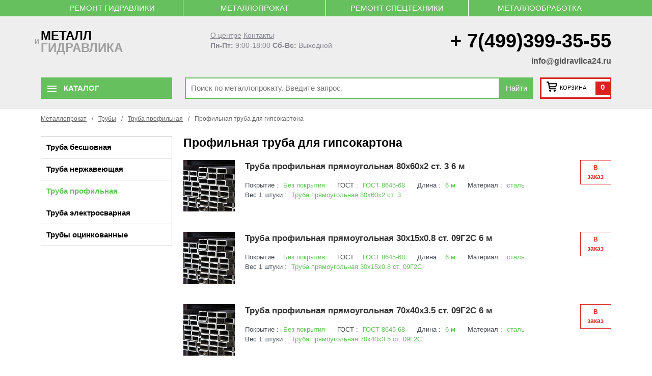

--- FILE ---
content_type: text/html; charset=utf-8
request_url: https://gidravlica24.ru/sortament/truba-profilnaya/profilnaya-truba-dlya-gipsokartona
body_size: 22871
content:

<!DOCTYPE html>
<html  lang="ru" >
    <head>
        <meta charset="UTF-8">
        
    <title>Профильная труба для гипсокартона в Москве </title>

        <meta itemprop="description" name="description" content="">

        <!-- <link rel="shortcut icon" href="/media/template/favicon_kmUMw7N.ico" type="image/x-icon"> -->

        <link rel="shortcut icon" href="/static/images/fav.png" type="image/x-icon">

        <meta http-equiv="X-UA-Compatible" content="IE=edge">
        <meta name="viewport" content="width=device-width, initial-scale=1, maximum-scale=1">

        <link href="/static/css/base.css" rel="stylesheet" type="text/css" media="screen" />
        <link href="/static/css/w3c.css" rel="stylesheet" type="text/css" media="screen" />
        <link href="/static/css/style.css" rel="stylesheet" type="text/css" media="screen" />
        <link href="/static/css/new-style.css" rel="stylesheet" type="text/css" media="screen" />
        <link href="/static/css/mobile.css" rel="stylesheet" media="only screen and (max-width:768px)" />
        <script src="/static/lib/autosize.js"></script>
        <script src="/static/lib/jquery-3.3.1.min.js"></script>
        <script src="/static/lib/masked.input.js"></script>
        <link rel="stylesheet" href="/static/lib/OwlCarousel2/dist/assets/owl.carousel.min.css" type="text/css">
        <link rel="stylesheet" href="/static/lib/OwlCarousel2/dist/assets/owl.theme.default.css" type="text/css">
        <script src="/static/lib/OwlCarousel2/dist/owl.carousel.min.js"></script>

          

        <script type="text/javascript" >
            (function(m,e,t,r,i,k,a){m[i]=m[i]||function(){(m[i].a=m[i].a||[]).push(arguments)};
            m[i].l=1*new Date();
            for (var j = 0; j < document.scripts.length; j++) {if (document.scripts[j].src === r) { return; }}
            k=e.createElement(t),a=e.getElementsByTagName(t)[0],k.async=1,k.src=r,a.parentNode.insertBefore(k,a)})
            (window, document, "script", "https://mc.yandex.ru/metrika/tag.js", "ym");
        
            ym(92752567, "init", {
                clickmap:true,
                trackLinks:true,
                accurateTrackBounce:true,
                webvisor:true,
                ecommerce:"dataLayer"
            });
        </script>

    </head>

    <body>

        <section class="navigaciya-top-bar">
            <div class="block-center">
                <div class="bread">
    <a href="/zakazat/remont-gidravliki">Ремонт гидравлики</a>
    <a href="/moskva/metalloprokat">Металлопрокат</a>
    <a href="/produkt">Ремонт спецтехники</a>
    <a href="/metalloobrabotka/">Металлообработка</a>        
</div>




            </div>
        </section>

        <section class="promeg-tul-bar">
            <div class="block-center">
                <div class="logo"> 
                    <a href="/">
                        
                        <span class="one-lo">
                            металл
                        </span>
                        
                        <span>
                            <span>
                                и
                            </span>
                            <div>гидравлика</div>
                        </span>
                        
                    </a>
                </div>
                <div class="regim">
                    <a href="/o-zavode">О центре</a>
                    <a href="/kontakt">Контакты</a>
                    <br> 
                    <span>Пн-Пт:</span> 9:00-18:00 <span>Сб-Вс:</span> Выходной
                </div>
                <span class="telefo">
                    <span>+</span>
                    <span>
                        7(499)399-35-55
                    </span>
                    <a class="mailtoemail" href="mailto:info@gidravlica24.ru">info@gidravlica24.ru</a>
                </span>
            </div>
            <div class="nash-born"></div>

            <div class="callback" style="display: none;">
                <form action="">
                    <input type='hidden' name='csrfmiddlewaretoken' value='423aYds7HIgBrUuMHJTWiohnOSMXlN81jlAADWiXok6DLe6pGnOf9cqgFYfcvXuS' />
                    <input type="text">
                </form>
            </div>
            
        </section>

        <section class="top-con">
            <div class="block-center">

                <div class="cat-boot">
                    <div href="/zapchast" class="c">
                        <span class="ic">
                            <div class="palka-ogurec"></div>
                            <div class="palka-ogurec"></div>
                            <div class="palka-ogurec"></div>
                        </span>
                        <span class="nav-text">
                            Каталог
                        </span>
                    </div>
                </div>
                
                <div class="g_search">
                    
                    

                        <form action="/search">
                            <input  name="q" method="get" type="text" value="" placeholder="Поиск по металлопрокату. Введите запрос." autocomplete="off">
                            <span class="searchSubmit">
                                <button class="s_btn" type="submit" title="Найти">Найти</button>
                            </span>
                        </form>
                    
                    
                    
                </div>     
                
                <div class="shops">
                    <a href="/shop">
                        <div class="cico">
                            <span>
                                <svg xmlns="https://www.w3.org/2000/svg" xmlns:xlink="https://www.w3.org/1999/xlink" width="21" height="20" viewBox="0 0 21 20"><defs><path id="zcs5a" d="M1129.69 77.23l-13.32-.05.74 4.03 11.13.02zm1.71-1.82c.22.11.38.25.47.41.1.17.14.34.13.53 0 .18-.03.34-.08.48l-.27.82a115.08 115.08 0 0 0-.95 2.85l-.4 1.15c-.18.6-.41 1-.69 1.24-.27.23-.62.34-1.03.34h-11.17l.3 2h10.74c.68 0 1.03.3 1.03.92 0 .3-.07.55-.2.78-.14.22-.4.32-.8.3h-11.16c-.28 0-.52-.06-.71-.2-.2-.13-.35-.3-.48-.51a3.14 3.14 0 0 1-.3-.7 6.92 6.92 0 0 1-.3-1.36l-.24-1.28a2244.2 2244.2 0 0 0-1.57-8.62h-1.6a.84.84 0 0 1-.52-.17 1.57 1.57 0 0 1-.54-.9 2.6 2.6 0 0 1-.06-.49c0-.3.1-.54.29-.73.19-.2.45-.28.77-.27h2.15c.29 0 .51.05.69.14a1.21 1.21 0 0 1 .61.74l.11.37.09.5.08.65.13.85h14.56c.4 0 .7.05.92.16zm-4.5 12.47a1.97 1.97 0 0 1 1.84 1.25 2.07 2.07 0 0 1-1.84 2.87 2 2 0 0 1-1.82-1.27 2.07 2.07 0 0 1 1.05-2.7c.24-.1.5-.15.77-.15zm-8.85-.04a1.9 1.9 0 0 1 1.39.59 2.15 2.15 0 0 1 .59 1.46 2.07 2.07 0 0 1-.59 1.45c-.18.19-.39.34-.63.45a1.87 1.87 0 0 1-1.55 0 2.05 2.05 0 0 1-1.06-1.1c-.1-.26-.15-.52-.15-.8a2.07 2.07 0 0 1 1.2-1.9c.25-.1.51-.15.8-.15z"></path></defs><g><g transform="translate(-1111 -72)"><use xlink:href="#zcs5a"></use></g></g></svg>
                            </span>
                            <span class="catname">
                                КОРЗИНА
                            </span>
                        </div>
                        <div class="ccount">
                            <span>
                                0
                            </span>
                        </div>
                    </a>
                </div>

            </div>
        </section>

        <noindex> <section class="nashe-nav">
    <div class="block-center">
        
        <div class="navleft">

            

                <a data-nav="1" class="active" href="/price_moskva/truby">
                    Трубы 
                </a>
                
            

                <a data-nav="2"  href="/price_moskva/chernyj-metalloprokat">
                    Черный металлопрокат 
                </a>
                
            

                <a data-nav="3"  href="/price_moskva/cvetnoj-metall">
                    Цветной металл 
                </a>
                
            

                <a data-nav="4"  href="/price_moskva/ocinkovka">
                    Оцинковка 
                </a>
                
            

                <a data-nav="5"  href="/price_moskva/nerzhavejka">
                    Нержавейка 
                </a>
                
            

                <a data-nav="6"  href="/price_moskva/zapchasti-dlya-oborudovaniya-i-spectehniki">
                    Запчасти (станки / спецтехника) 
                </a>
                
            

                <a data-nav="7"  href="/price_moskva/rezhushij-instrument">
                    Режущий инструмент 
                </a>
                
            

                <a data-nav="8"  href="/price_moskva/gidravlika">
                    Гидравлика 
                </a>
                
            

                <a data-nav="9"  href="/price_moskva/truboprovodnye-elementy-i-konstrukcii">
                    Детали трубопроводов 
                </a>
                
            

                <a data-nav="10"  href="/price_moskva/elektrodvigateli">
                    Электродвигатели 
                </a>
                
            
            
        </div>
        
        <div class="navrightblock">

            <div class="ipcis">

                

                    <div data-block="1" class="block-1 blocknri active">
                    
                        <div class="titleblocks">
                            <a href="/price_moskva/truby">
                                Трубы
                            </a>
                        </div>
                        
                        <div class="nashlistik">

                            

                                <ul>

                                    <li>
                                        <b>
                                            <a href="/price_moskva/truby/truba-besshovnaya">Труба бесшовная</a>
                                        </b>
                                    </li>

                                    

                                        

                                            

                                                <li> 
                                                    <a href="/metalloprokat_moskva/truba-besshovnaya/truba-tolstostennaya">Труба толстостенная</a>
                                                </li>

                                            
                                        
                                        

                                            

                                                <li> 
                                                    <a href="/metalloprokat_moskva/truba-besshovnaya/truba-besshovnaya-holodnodeformirovannaya">Труба бесшовная холоднодеформированная</a>
                                                </li>

                                            
                                        
                                        

                                            

                                                <li> 
                                                    <a href="/metalloprokat_moskva/truba-besshovnaya/truba-besshovnaya-goryachedeformirovannaya">Труба бесшовная горячедеформированная</a>
                                                </li>

                                            
                                        
                                        

                                    
                                    
                                </ul>

                            

                                <ul>

                                    <li>
                                        <b>
                                            <a href="/price_moskva/truby/truba-nerzhaveyushaya">Труба нержавеющая</a>
                                        </b>
                                    </li>

                                    

                                        

                                            

                                                <li> 
                                                    <a href="/metalloprokat_moskva/truba-nerzhaveyushaya/truba-elektrosvarnaya-nerzhaveyushaya">Труба электросварная нержавеющая</a>
                                                </li>

                                            
                                        
                                        

                                            

                                                <li> 
                                                    <a href="/metalloprokat_moskva/truba-nerzhaveyushaya/truba-gofrirovannaya-nerzhaveyushaya-otozhzhennaya">Трубы гофрированные нержавеющие отожженные</a>
                                                </li>

                                            
                                        
                                        

                                            

                                                <li> 
                                                    <a href="/metalloprokat_moskva/truba-nerzhaveyushaya/truba-kvadratnaya-nerzhaveyushaya">Труба квадратная нержавеющая</a>
                                                </li>

                                            
                                        
                                        

                                            

                                                <li> 
                                                    <a href="/metalloprokat_moskva/truba-nerzhaveyushaya/truba-pryamougolnaya-nerzhaveyushaya">Труба прямоугольная нержавеющая</a>
                                                </li>

                                            
                                        
                                        

                                            

                                                <li> 
                                                    <a href="/metalloprokat_moskva/truba-nerzhaveyushaya/truba-besshovnaya-nerzhaveyushaya">Труба бесшовная нержавеющая</a>
                                                </li>

                                            
                                        
                                        

                                    
                                    
                                </ul>

                            

                                <ul>

                                    <li>
                                        <b>
                                            <a href="/price_moskva/truby/truba-profilnaya">Труба профильная</a>
                                        </b>
                                    </li>

                                    

                                        

                                            

                                                <li> 
                                                    <a href="/metalloprokat_moskva/truba-profilnaya/truba-kvadratnaya">Труба квадратная</a>
                                                </li>

                                            
                                        
                                        

                                            

                                                <li> 
                                                    <a href="/metalloprokat_moskva/truba-profilnaya/truba-pryamougolnaya">Труба прямоугольная</a>
                                                </li>

                                            
                                        
                                        

                                    
                                    
                                </ul>

                            

                                <ul>

                                    <li>
                                        <b>
                                            <a href="/price_moskva/truby/truba-elektrosvarnaya">Труба электросварная</a>
                                        </b>
                                    </li>

                                    

                                        

                                            

                                                <li> 
                                                    <a href="/metalloprokat_moskva/truba-elektrosvarnaya/truba-elektrosvarnaya-kruglaya">Труба электросварная круглая</a>
                                                </li>

                                            
                                        
                                        

                                            

                                                <li> 
                                                    <a href="/metalloprokat_moskva/truba-elektrosvarnaya/truby-bolshogo-diametra">Трубы большого диаметра</a>
                                                </li>

                                            
                                        
                                        

                                    
                                    
                                </ul>

                            

                                <ul>

                                    <li>
                                        <b>
                                            <a href="/price_moskva/truby/truby-ocinkovannye">Трубы оцинкованные</a>
                                        </b>
                                    </li>

                                    

                                        

                                            

                                                <li> 
                                                    <a href="/metalloprokat_moskva/truby-ocinkovannye/truba-vgp-ocinkovannaya">Труба ВГП оцинкованная</a>
                                                </li>

                                            
                                        
                                        

                                            

                                                <li> 
                                                    <a href="/metalloprokat_moskva/truby-ocinkovannye/truba-elektrosvarnaya-ocinkovannaya">Труба электросварная оцинкованная</a>
                                                </li>

                                            
                                        
                                        

                                            

                                                <li> 
                                                    <a href="/metalloprokat_moskva/truby-ocinkovannye/truba-pryamougolnaya-ocinkovannaya">Труба прямоугольная оцинкованная</a>
                                                </li>

                                            
                                        
                                        

                                    
                                    
                                </ul>

                            

                        </div>
                        
                    </div>
                
                

                    <div data-block="2" class="block-2 blocknri ">
                    
                        <div class="titleblocks">
                            <a href="/price_moskva/chernyj-metalloprokat">
                                Черный металлопрокат
                            </a>
                        </div>
                        
                        <div class="nashlistik">

                            

                                <ul>

                                    <li>
                                        <b>
                                            <a href="/price_moskva/chernyj-metalloprokat/armatura">Арматура</a>
                                        </b>
                                    </li>

                                    

                                        

                                            

                                                <li> 
                                                    <a href="/metalloprokat_moskva/armatura/katanka">Катанка</a>
                                                </li>

                                            
                                        
                                        

                                            

                                                <li> 
                                                    <a href="/metalloprokat_moskva/armatura/armatura-a1-a240">Арматура А1 А240</a>
                                                </li>

                                            
                                        
                                        

                                            

                                                <li> 
                                                    <a href="/metalloprokat_moskva/armatura/armatura-a3-a500s">Арматура А3 А500С</a>
                                                </li>

                                            
                                        
                                        

                                            

                                                <li> 
                                                    <a href="/metalloprokat_moskva/armatura/armatura-a3-35gs">Арматура А3 35ГС</a>
                                                </li>

                                            
                                        
                                        

                                            

                                                <li> 
                                                    <a href="/metalloprokat_moskva/armatura/armatura-at800">Арматура Ат800</a>
                                                </li>

                                            
                                        
                                        

                                            

                                                <li> 
                                                    <a href="/metalloprokat_moskva/armatura/armatura-a3-25g2s">Арматура А400 25Г2С</a>
                                                </li>

                                            
                                        
                                        

                                            

                                                <li> 
                                                    <a href="/metalloprokat_moskva/armatura/armatura-a3-v500s">Арматура А3 В500С</a>
                                                </li>

                                            
                                        
                                        

                                    
                                    
                                </ul>

                            

                                <ul>

                                    <li>
                                        <b>
                                            <a href="/price_moskva/chernyj-metalloprokat/dvutavrovaya-balka">Двутавровая балка</a>
                                        </b>
                                    </li>

                                    

                                        

                                            

                                                <li> 
                                                    <a href="/metalloprokat_moskva/dvutavrovaya-balka/dvutavr-s245">Двутавр С245</a>
                                                </li>

                                            
                                        
                                        

                                            

                                                <li> 
                                                    <a href="/metalloprokat_moskva/dvutavrovaya-balka/dvutavr-shirokopolochnyy">Двутавр широкополочный</a>
                                                </li>

                                            
                                        
                                        

                                            

                                                <li> 
                                                    <a href="/metalloprokat_moskva/dvutavrovaya-balka/dvutavry-dlya-monorelsov">Двутавры для монорельсов</a>
                                                </li>

                                            
                                        
                                        

                                            

                                                <li> 
                                                    <a href="/metalloprokat_moskva/dvutavrovaya-balka/dvutavr-kolonnyy">Двутавр колонный</a>
                                                </li>

                                            
                                        
                                        

                                            

                                                <li> 
                                                    <a href="/metalloprokat_moskva/dvutavrovaya-balka/balka-dvutavrovaya-goryachekatanaya">Балка двутавровая горячекатаная</a>
                                                </li>

                                            
                                        
                                        

                                            

                                                <li> 
                                                    <a href="/metalloprokat_moskva/dvutavrovaya-balka/balka-dvutavrovaya-svarnaya">Балка двутавровая сварная</a>
                                                </li>

                                            
                                        
                                        

                                            

                                                <li> 
                                                    <a href="/metalloprokat_moskva/dvutavrovaya-balka/balka-dvutavrovaya-nizkolegirovannaya-">Балка двутавровая низколегированная</a>
                                                </li>

                                            
                                        
                                        

                                            

                                                <li> 
                                                    <a href="/metalloprokat_moskva/dvutavrovaya-balka/balka-dvutavrovaya-mostovaya">Балка двутавровая мостовая</a>
                                                </li>

                                            
                                        
                                        

                                    
                                    
                                </ul>

                            

                                <ul>

                                    <li>
                                        <b>
                                            <a href="/price_moskva/chernyj-metalloprokat/kvadrat-metallicheskij">Квадрат металлический</a>
                                        </b>
                                    </li>

                                    
                                    
                                </ul>

                            

                                <ul>

                                    <li>
                                        <b>
                                            <a href="/price_moskva/chernyj-metalloprokat/krug-metallicheskij">Круг металлический</a>
                                        </b>
                                    </li>

                                    
                                    
                                </ul>

                            

                                <ul>

                                    <li>
                                        <b>
                                            <a href="/price_moskva/chernyj-metalloprokat/listovoj-metall">Листовой металл</a>
                                        </b>
                                    </li>

                                    

                                        

                                            

                                                <li> 
                                                    <a href="/metalloprokat_moskva/listovoj-metall/list-perforirovannyy">Лист перфорированный</a>
                                                </li>

                                            
                                        
                                        

                                            

                                                <li> 
                                                    <a href="/metalloprokat_moskva/listovoj-metall/list-goryachekatanyy">Лист горячекатаный</a>
                                                </li>

                                            
                                        
                                        

                                            

                                                <li> 
                                                    <a href="/metalloprokat_moskva/listovoj-metall/list-prosechnovytyazhnoy">Лист просечно-вытяжной</a>
                                                </li>

                                            
                                        
                                        

                                            

                                                <li> 
                                                    <a href="/metalloprokat_moskva/listovoj-metall/list-holodnokatanyy">Лист холоднокатаный</a>
                                                </li>

                                            
                                        
                                        

                                            

                                                <li> 
                                                    <a href="/metalloprokat_moskva/listovoj-metall/list-riflenyy">Лист рифленый</a>
                                                </li>

                                            
                                        
                                        

                                    
                                    
                                </ul>

                            

                                <ul>

                                    <li>
                                        <b>
                                            <a href="/price_moskva/chernyj-metalloprokat/polosa-metallicheskaya">Полоса стальная</a>
                                        </b>
                                    </li>

                                    
                                    
                                </ul>

                            

                                <ul>

                                    <li>
                                        <b>
                                            <a href="/price_moskva/chernyj-metalloprokat/provoloka">Проволока</a>
                                        </b>
                                    </li>

                                    
                                    
                                </ul>

                            

                                <ul>

                                    <li>
                                        <b>
                                            <a href="/price_moskva/chernyj-metalloprokat/rels">Рельс</a>
                                        </b>
                                    </li>

                                    
                                    
                                </ul>

                            

                                <ul>

                                    <li>
                                        <b>
                                            <a href="/price_moskva/chernyj-metalloprokat/rulonnyj-prokat">Рулонный прокат</a>
                                        </b>
                                    </li>

                                    
                                    
                                </ul>

                            

                                <ul>

                                    <li>
                                        <b>
                                            <a href="/price_moskva/chernyj-metalloprokat/setka">Сетка</a>
                                        </b>
                                    </li>

                                    

                                        

                                            

                                                <li> 
                                                    <a href="/metalloprokat_moskva/setka/setka-svarnaya">Сетка сварная</a>
                                                </li>

                                            
                                        
                                        

                                            

                                                <li> 
                                                    <a href="/metalloprokat_moskva/setka/setka-cpvs">Сетка ЦПВС</a>
                                                </li>

                                            
                                        
                                        

                                            

                                                <li> 
                                                    <a href="/metalloprokat_moskva/setka/setka-pletenaya">Сетка плетеная</a>
                                                </li>

                                            
                                        
                                        

                                            

                                                <li> 
                                                    <a href="/metalloprokat_moskva/setka/setka-tkanaya">Сетка тканая</a>
                                                </li>

                                            
                                        
                                        

                                    
                                    
                                </ul>

                            

                                <ul>

                                    <li>
                                        <b>
                                            <a href="/price_moskva/chernyj-metalloprokat/ugolok-metallicheskij">Уголок металлический</a>
                                        </b>
                                    </li>

                                    

                                        

                                            

                                                <li> 
                                                    <a href="/metalloprokat_moskva/ugolok-metallicheskij/ugolok-neravnopolochnyy">Уголок неравнополочный</a>
                                                </li>

                                            
                                        
                                        

                                            

                                                <li> 
                                                    <a href="/metalloprokat_moskva/ugolok-metallicheskij/ugolok-ravnopolochnyy">Уголок равнополочный</a>
                                                </li>

                                            
                                        
                                        

                                    
                                    
                                </ul>

                            

                                <ul>

                                    <li>
                                        <b>
                                            <a href="/price_moskva/chernyj-metalloprokat/shveller">Швеллер</a>
                                        </b>
                                    </li>

                                    

                                        

                                            

                                                <li> 
                                                    <a href="/metalloprokat_moskva/shveller/shveller-gnutyy">Швеллер гнутый</a>
                                                </li>

                                            
                                        
                                        

                                            

                                                <li> 
                                                    <a href="/metalloprokat_moskva/shveller/shveller-goryachekatanyy">Швеллер горячекатаный</a>
                                                </li>

                                            
                                        
                                        

                                    
                                    
                                </ul>

                            

                                <ul>

                                    <li>
                                        <b>
                                            <a href="/price_moskva/chernyj-metalloprokat/shestigrannik-metallicheskij">Шестигранник</a>
                                        </b>
                                    </li>

                                    
                                    
                                </ul>

                            

                                <ul>

                                    <li>
                                        <b>
                                            <a href="/price_moskva/chernyj-metalloprokat/shpunt-larsena">Шпунт Ларсена</a>
                                        </b>
                                    </li>

                                    
                                    
                                </ul>

                            

                        </div>
                        
                    </div>
                
                

                    <div data-block="3" class="block-3 blocknri ">
                    
                        <div class="titleblocks">
                            <a href="/price_moskva/cvetnoj-metall">
                                Цветной металл
                            </a>
                        </div>
                        
                        <div class="nashlistik">

                            

                                <ul>

                                    <li>
                                        <b>
                                            <a href="/price_moskva/cvetnoj-metall/alyuminij">Алюминий</a>
                                        </b>
                                    </li>

                                    

                                        

                                            

                                                <li> 
                                                    <a href="/metalloprokat_moskva/alyuminij/krug-alyuminievyy">Круг алюминиевый</a>
                                                </li>

                                            
                                        
                                        

                                            

                                                <li> 
                                                    <a href="/metalloprokat_moskva/alyuminij/truba-alyuminievaya-kvadratnaya">Труба алюминиевая квадратная</a>
                                                </li>

                                            
                                        
                                        

                                            

                                                <li> 
                                                    <a href="/metalloprokat_moskva/alyuminij/-shveller-alyuminievyy">Швеллер алюминиевый</a>
                                                </li>

                                            
                                        
                                        

                                            

                                                <li> 
                                                    <a href="/metalloprokat_moskva/alyuminij/truba-alyuminievaya-pryamougolnaya">Труба алюминиевая прямоугольная</a>
                                                </li>

                                            
                                        
                                        

                                            

                                                <li> 
                                                    <a href="/metalloprokat_moskva/alyuminij/plita-alyuminievaya">Плита алюминиевая</a>
                                                </li>

                                            
                                        
                                        

                                            

                                                <li> 
                                                    <a href="/metalloprokat_moskva/alyuminij/-balka-alyuminievaya">Балка алюминиевая</a>
                                                </li>

                                            
                                        
                                        

                                            

                                                <li> 
                                                    <a href="/metalloprokat_moskva/alyuminij/-lenta-alyuminievaya">Лента алюминиевая</a>
                                                </li>

                                            
                                        
                                        

                                            

                                                <li> 
                                                    <a href="/metalloprokat_moskva/alyuminij/-shina-alyuminievaya">Шина алюминиевая</a>
                                                </li>

                                            
                                        
                                        

                                            

                                                <li> 
                                                    <a href="/metalloprokat_moskva/alyuminij/-list-alyuminievyy">Лист алюминиевый</a>
                                                </li>

                                            
                                        
                                        

                                            

                                                <li> 
                                                    <a href="/metalloprokat_moskva/alyuminij/truba-alyuminievaya-kruglaya">Труба алюминиевая круглая</a>
                                                </li>

                                            
                                        
                                        

                                            

                                                <li> 
                                                    <a href="/metalloprokat_moskva/alyuminij/-list-perforirovannyy-alyuminievyy">Лист перфорированный алюминиевый</a>
                                                </li>

                                            
                                        
                                        

                                            

                                                <li> 
                                                    <a href="/metalloprokat_moskva/alyuminij/-ugolok-alyuminievyy">Уголок алюминиевый</a>
                                                </li>

                                            
                                        
                                        

                                    
                                    
                                </ul>

                            

                                <ul>

                                    <li>
                                        <b>
                                            <a href="/price_moskva/cvetnoj-metall/bronza">Бронза</a>
                                        </b>
                                    </li>

                                    

                                        

                                            

                                                <li> 
                                                    <a href="/metalloprokat_moskva/bronza/krug-bronzovyy">Круг бронзовый</a>
                                                </li>

                                            
                                        
                                        

                                            

                                                <li> 
                                                    <a href="/metalloprokat_moskva/bronza/lenta-bronzovaya">Лента бронзовая</a>
                                                </li>

                                            
                                        
                                        

                                            

                                                <li> 
                                                    <a href="/metalloprokat_moskva/bronza/shestigrannik-bronzovyy">Шестигранник бронзовый</a>
                                                </li>

                                            
                                        
                                        

                                    
                                    
                                </ul>

                            

                                <ul>

                                    <li>
                                        <b>
                                            <a href="/price_moskva/cvetnoj-metall/dyural">Дюраль</a>
                                        </b>
                                    </li>

                                    

                                        

                                            

                                                <li> 
                                                    <a href="/metalloprokat_moskva/dyural/krug-dyuralevyy">Круг дюралевый</a>
                                                </li>

                                            
                                        
                                        

                                            

                                                <li> 
                                                    <a href="/metalloprokat_moskva/dyural/shestigrannik-dyuralevyy">Шестигранник дюралевый</a>
                                                </li>

                                            
                                        
                                        

                                            

                                                <li> 
                                                    <a href="/metalloprokat_moskva/dyural/plita-dyuralevaya">Плита дюралевая</a>
                                                </li>

                                            
                                        
                                        

                                            

                                                <li> 
                                                    <a href="/metalloprokat_moskva/dyural/lenta-dyuralevaya">Лента дюралевая</a>
                                                </li>

                                            
                                        
                                        

                                            

                                                <li> 
                                                    <a href="/metalloprokat_moskva/dyural/ugolok-dyuralevyy">Уголок дюралевый</a>
                                                </li>

                                            
                                        
                                        

                                    
                                    
                                </ul>

                            

                                <ul>

                                    <li>
                                        <b>
                                            <a href="/price_moskva/cvetnoj-metall/latun">Латунь</a>
                                        </b>
                                    </li>

                                    

                                        

                                            

                                                <li> 
                                                    <a href="/metalloprokat_moskva/latun/truba-latunnaya">Труба латунная</a>
                                                </li>

                                            
                                        
                                        

                                            

                                                <li> 
                                                    <a href="/metalloprokat_moskva/latun/lenta-latunnaya">Лента латунная</a>
                                                </li>

                                            
                                        
                                        

                                            

                                                <li> 
                                                    <a href="/metalloprokat_moskva/latun/list-latunnyy">Лист латунный</a>
                                                </li>

                                            
                                        
                                        

                                            

                                                <li> 
                                                    <a href="/metalloprokat_moskva/latun/krug-latunnyy">Круг латунный</a>
                                                </li>

                                            
                                        
                                        

                                            

                                                <li> 
                                                    <a href="/metalloprokat_moskva/latun/kvadrat-latunnyy">Квадрат латунный</a>
                                                </li>

                                            
                                        
                                        

                                            

                                                <li> 
                                                    <a href="/metalloprokat_moskva/latun/provoloka-latunnaya">Проволока латунная</a>
                                                </li>

                                            
                                        
                                        

                                            

                                                <li> 
                                                    <a href="/metalloprokat_moskva/latun/shestigrannik-latunnyy">Шестигранник латунный</a>
                                                </li>

                                            
                                        
                                        

                                    
                                    
                                </ul>

                            

                                <ul>

                                    <li>
                                        <b>
                                            <a href="/price_moskva/cvetnoj-metall/med">Медь</a>
                                        </b>
                                    </li>

                                    

                                        

                                            

                                                <li> 
                                                    <a href="/metalloprokat_moskva/med/krug-mednyy">Круг медный</a>
                                                </li>

                                            
                                        
                                        

                                            

                                                <li> 
                                                    <a href="/metalloprokat_moskva/med/list-mednyy">Лист медный</a>
                                                </li>

                                            
                                        
                                        

                                            

                                                <li> 
                                                    <a href="/metalloprokat_moskva/med/shestigrannik-mednyy">Шестигранник медный</a>
                                                </li>

                                            
                                        
                                        

                                            

                                                <li> 
                                                    <a href="/metalloprokat_moskva/med/polosa-mednaya">Полоса медная</a>
                                                </li>

                                            
                                        
                                        

                                            

                                                <li> 
                                                    <a href="/metalloprokat_moskva/med/truba-mednaya">Труба медная</a>
                                                </li>

                                            
                                        
                                        

                                            

                                                <li> 
                                                    <a href="/metalloprokat_moskva/med/lenta-mednaya">Лента медная</a>
                                                </li>

                                            
                                        
                                        

                                            

                                                <li> 
                                                    <a href="/metalloprokat_moskva/med/shina-mednaya">Шина медная</a>
                                                </li>

                                            
                                        
                                        

                                    
                                    
                                </ul>

                            

                                <ul>

                                    <li>
                                        <b>
                                            <a href="/price_moskva/cvetnoj-metall/nihrom">Нихром</a>
                                        </b>
                                    </li>

                                    

                                        

                                            

                                                <li> 
                                                    <a href="/metalloprokat_moskva/nihrom/lenta-nihrom">Лента нихром</a>
                                                </li>

                                            
                                        
                                        

                                    
                                    
                                </ul>

                            

                                <ul>

                                    <li>
                                        <b>
                                            <a href="/price_moskva/cvetnoj-metall/svinec">Свинец</a>
                                        </b>
                                    </li>

                                    

                                        

                                            

                                                <li> 
                                                    <a href="/metalloprokat_moskva/svinec/list-svincovyy">Лист свинцовый</a>
                                                </li>

                                            
                                        
                                        

                                    
                                    
                                </ul>

                            

                        </div>
                        
                    </div>
                
                

                    <div data-block="4" class="block-4 blocknri ">
                    
                        <div class="titleblocks">
                            <a href="/price_moskva/ocinkovka">
                                Оцинковка
                            </a>
                        </div>
                        
                        <div class="nashlistik">

                            

                                <ul>

                                    <li>
                                        <b>
                                            <a href="/price_moskva/ocinkovka/armatura-stalnaya">Арматура оцинкованная</a>
                                        </b>
                                    </li>

                                    
                                    
                                </ul>

                            

                                <ul>

                                    <li>
                                        <b>
                                            <a href="/price_moskva/ocinkovka/list-metallicheskij">Лист оцинкованный</a>
                                        </b>
                                    </li>

                                    

                                        

                                            
                                        
                                        

                                            

                                                <li> 
                                                    <a href="/metalloprokat_moskva/list-metallicheskij/list-perforirovannyy-ocinkovannyy">Лист перфорированный оцинкованный</a>
                                                </li>

                                            
                                        
                                        

                                            

                                                <li> 
                                                    <a href="/metalloprokat_moskva/list-metallicheskij/list-okrashennyy">Лист окрашенный из оцинковки</a>
                                                </li>

                                            
                                        
                                        

                                            

                                                <li> 
                                                    <a href="/metalloprokat_moskva/list-metallicheskij/gladkiy-list-s-polimernym-pokrytiem">Гладкий лист с полимерным покрытием</a>
                                                </li>

                                            
                                        
                                        

                                            

                                                <li> 
                                                    <a href="/metalloprokat_moskva/list-metallicheskij/gladkiy-list-ocinkovannyy">Гладкий лист оцинкованный</a>
                                                </li>

                                            
                                        
                                        

                                    
                                    
                                </ul>

                            

                                <ul>

                                    <li>
                                        <b>
                                            <a href="/price_moskva/ocinkovka/provoloka-stalnaya">Проволока оцинкованная</a>
                                        </b>
                                    </li>

                                    
                                    
                                </ul>

                            

                                <ul>

                                    <li>
                                        <b>
                                            <a href="/price_moskva/ocinkovka/rulon-ocinkovannyj">Рулон оцинкованный</a>
                                        </b>
                                    </li>

                                    

                                        

                                            

                                                <li> 
                                                    <a href="/metalloprokat_moskva/rulon-ocinkovannyj/rulon-okrashennyy">Рулон окрашенный</a>
                                                </li>

                                            
                                        
                                        

                                            
                                        
                                        

                                    
                                    
                                </ul>

                            

                                <ul>

                                    <li>
                                        <b>
                                            <a href="/price_moskva/ocinkovka/setka-ocinkovannaya">Сетка оцинкованная</a>
                                        </b>
                                    </li>

                                    

                                        

                                            

                                                <li> 
                                                    <a href="/metalloprokat_moskva/setka-ocinkovannaya/setka-ocinkovannaya-tkanaya">Сетка оцинкованная тканая</a>
                                                </li>

                                            
                                        
                                        

                                            

                                                <li> 
                                                    <a href="/metalloprokat_moskva/setka-ocinkovannaya/setka-ocinkovannaya-pletenaya">Сетка оцинкованная плетеная</a>
                                                </li>

                                            
                                        
                                        

                                            

                                                <li> 
                                                    <a href="/metalloprokat_moskva/setka-ocinkovannaya/setka-ocinkovannaya-svarnaya">Сетка оцинкованная сварная</a>
                                                </li>

                                            
                                        
                                        

                                            

                                                <li> 
                                                    <a href="/metalloprokat_moskva/setka-ocinkovannaya/setka-ocinkovannaya-cpvs">Сетка оцинкованная ЦПВС</a>
                                                </li>

                                            
                                        
                                        

                                    
                                    
                                </ul>

                            

                                <ul>

                                    <li>
                                        <b>
                                            <a href="/price_moskva/ocinkovka/ugolok-stalnoj">Уголок оцинкованный</a>
                                        </b>
                                    </li>

                                    
                                    
                                </ul>

                            

                                <ul>

                                    <li>
                                        <b>
                                            <a href="/price_moskva/ocinkovka/shveller-stalnoj">Швеллер оцинкованный</a>
                                        </b>
                                    </li>

                                    

                                        

                                            

                                                <li> 
                                                    <a href="/metalloprokat_moskva/shveller-stalnoj/shveller-ocinkovannyy">Швеллер оцинкованный горячекатаный</a>
                                                </li>

                                            
                                        
                                        

                                            

                                                <li> 
                                                    <a href="/metalloprokat_moskva/shveller-stalnoj/shveller-gnutyy-ocinkovannyy">Швеллер гнутый оцинкованный</a>
                                                </li>

                                            
                                        
                                        

                                    
                                    
                                </ul>

                            

                                <ul>

                                    <li>
                                        <b>
                                            <a href="/price_moskva/ocinkovka/shtaketnik">Штакетник</a>
                                        </b>
                                    </li>

                                    

                                        

                                            

                                                <li> 
                                                    <a href="/metalloprokat_moskva/shtaketnik/shtaketnik-okrashennyy-polimernyy">Штакетник окрашенный (полимерный)</a>
                                                </li>

                                            
                                        
                                        

                                            

                                                <li> 
                                                    <a href="/metalloprokat_moskva/shtaketnik/shtaketnik-ocinkovannyy">Штакетник оцинкованный</a>
                                                </li>

                                            
                                        
                                        

                                    
                                    
                                </ul>

                            

                                <ul>

                                    <li>
                                        <b>
                                            <a href="/price_moskva/ocinkovka/shtrips">Штрипс оцинкованный</a>
                                        </b>
                                    </li>

                                    

                                        

                                            
                                        
                                        

                                            

                                                <li> 
                                                    <a href="/metalloprokat_moskva/shtrips/shtrips-s-polimernym-pokrytiem">Штрипс с полимерным покрытием</a>
                                                </li>

                                            
                                        
                                        

                                    
                                    
                                </ul>

                            

                        </div>
                        
                    </div>
                
                

                    <div data-block="5" class="block-5 blocknri ">
                    
                        <div class="titleblocks">
                            <a href="/price_moskva/nerzhavejka">
                                Нержавейка
                            </a>
                        </div>
                        
                        <div class="nashlistik">

                            

                                <ul>

                                    <li>
                                        <b>
                                            <a href="/price_moskva/nerzhavejka/kvadrat-nerzhaveyushij">Квадрат нержавеющий</a>
                                        </b>
                                    </li>

                                    
                                    
                                </ul>

                            

                                <ul>

                                    <li>
                                        <b>
                                            <a href="/price_moskva/nerzhavejka/krug-stalnoj">Круг нержавеющий</a>
                                        </b>
                                    </li>

                                    
                                    
                                </ul>

                            

                                <ul>

                                    <li>
                                        <b>
                                            <a href="/price_moskva/nerzhavejka/list-nerzhaveyushij">Лист нержавеющий</a>
                                        </b>
                                    </li>

                                    

                                        

                                            

                                                <li> 
                                                    <a href="/metalloprokat_moskva/list-nerzhaveyushij/list-holodnokatanyy-nerzhaveyushiy">Лист холоднокатаный нержавеющий</a>
                                                </li>

                                            
                                        
                                        

                                            

                                                <li> 
                                                    <a href="/metalloprokat_moskva/list-nerzhaveyushij/list-riflenyy-nerzhaveyushiy">Лист рифленый нержавеющий</a>
                                                </li>

                                            
                                        
                                        

                                            

                                                <li> 
                                                    <a href="/metalloprokat_moskva/list-nerzhaveyushij/list-prosechnovytyazhnoy-pv-nerzhaveyushiy">Лист просечно-вытяжной (ПВЛ) нержавеющий</a>
                                                </li>

                                            
                                        
                                        

                                            

                                                <li> 
                                                    <a href="/metalloprokat_moskva/list-nerzhaveyushij/list-perforirovannyy-nerzhaveyushiy">Лист перфорированный нержавеющий</a>
                                                </li>

                                            
                                        
                                        

                                    
                                    
                                </ul>

                            

                                <ul>

                                    <li>
                                        <b>
                                            <a href="/price_moskva/nerzhavejka/nerzhaveyushaya-balka">Нержавеющая балка двутавровая</a>
                                        </b>
                                    </li>

                                    
                                    
                                </ul>

                            

                                <ul>

                                    <li>
                                        <b>
                                            <a href="/price_moskva/nerzhavejka/nerzhaveyushaya-lenta">Нержавеющая лента (штрипс)</a>
                                        </b>
                                    </li>

                                    
                                    
                                </ul>

                            

                                <ul>

                                    <li>
                                        <b>
                                            <a href="/price_moskva/nerzhavejka/polosa-nerzhaveyushaya">Полоса нержавеющая</a>
                                        </b>
                                    </li>

                                    
                                    
                                </ul>

                            

                                <ul>

                                    <li>
                                        <b>
                                            <a href="/price_moskva/nerzhavejka/provoloka-nerzhaveyushaya">Проволока нержавеющая</a>
                                        </b>
                                    </li>

                                    
                                    
                                </ul>

                            

                                <ul>

                                    <li>
                                        <b>
                                            <a href="/price_moskva/nerzhavejka/rulon-nerzhaveyushij">Рулон нержавеющий</a>
                                        </b>
                                    </li>

                                    
                                    
                                </ul>

                            

                                <ul>

                                    <li>
                                        <b>
                                            <a href="/price_moskva/nerzhavejka/setka-nerzhaveyushaya">Сетка нержавеющая</a>
                                        </b>
                                    </li>

                                    

                                        

                                            

                                                <li> 
                                                    <a href="/metalloprokat_moskva/setka-nerzhaveyushaya/setka-tkanaya-nerzhaveyushaya">Сетка тканая нержавеющая</a>
                                                </li>

                                            
                                        
                                        

                                            

                                                <li> 
                                                    <a href="/metalloprokat_moskva/setka-nerzhaveyushaya/setka-svarnaya-nerzhaveyushaya">Сетка сварная нержавеющая</a>
                                                </li>

                                            
                                        
                                        

                                    
                                    
                                </ul>

                            

                                <ul>

                                    <li>
                                        <b>
                                            <a href="/price_moskva/nerzhavejka/ugolok-nerzhaveyushij">Уголок нержавеющий</a>
                                        </b>
                                    </li>

                                    
                                    
                                </ul>

                            

                                <ul>

                                    <li>
                                        <b>
                                            <a href="/price_moskva/nerzhavejka/shveller-nerzhaveyushij">Швеллер нержавеющий</a>
                                        </b>
                                    </li>

                                    
                                    
                                </ul>

                            

                                <ul>

                                    <li>
                                        <b>
                                            <a href="/price_moskva/nerzhavejka/shestigrannik-nerzhaveyushij">Шестигранник нержавеющий</a>
                                        </b>
                                    </li>

                                    
                                    
                                </ul>

                            

                        </div>
                        
                    </div>
                
                

                    <div data-block="6" class="block-6 blocknri ">
                    
                        <div class="titleblocks">
                            <a href="/price_moskva/zapchasti-dlya-oborudovaniya-i-spectehniki">
                                Запчасти (станки / спецтехника)
                            </a>
                        </div>
                        
                        <div class="nashlistik">

                            

                                <ul>

                                    <li>
                                        <b>
                                            <a href="/price_moskva/zapchasti-dlya-oborudovaniya-i-spectehniki/izgotovleny-valy">Валы</a>
                                        </b>
                                    </li>

                                    

                                        
                                        
                                            

                                                <li> 
                                                    <a href="/zapchast/val-dlya-cirkulyarnogo-stanka">Вал для циркулярки</a>
                                                </li>
                                                
                                            

                                        
                                        
                                            

                                                <li> 
                                                    <a href="/zapchast/val-shesternya">Вал-шестерня</a>
                                                </li>
                                                
                                            

                                        
                                        
                                            

                                                <li> 
                                                    <a href="/zapchast/val-otbora-moshnosti">Валы отбора мощности</a>
                                                </li>
                                                
                                            

                                        
                                        
                                            

                                                <li> 
                                                    <a href="/zapchast/val-reduktora">Валы редуктора</a>
                                                </li>
                                                
                                            

                                        
                                        
                                            

                                                <li> 
                                                    <a href="/zapchast/tormoznye-valy">Тормозные валы</a>
                                                </li>
                                                
                                            

                                        
                                        
                                            

                                                <li>
                                                    <a class="minigun" href="/price_moskva/zapchasti-dlya-oborudovaniya-i-spectehniki/izgotovleny-valy"> Показать еще >></a>
                                                </li>

                                            

                                        
                                        
                                            

                                        
                                        
                                            

                                        

                                    
                                    
                                </ul>

                            

                                <ul>

                                    <li>
                                        <b>
                                            <a href="/price_moskva/zapchasti-dlya-oborudovaniya-i-spectehniki/vertlyugi-burovye">Вертлюги буровые</a>
                                        </b>
                                    </li>

                                    

                                        

                                    
                                    
                                </ul>

                            

                                <ul>

                                    <li>
                                        <b>
                                            <a href="/price_moskva/zapchasti-dlya-oborudovaniya-i-spectehniki/vily-dlya-pogruzchikov">Вилы для погрузчиков</a>
                                        </b>
                                    </li>

                                    

                                        
                                        
                                            

                                                <li> 
                                                    <a href="/zapchast/vily-palletnye">Вилы паллетные</a>
                                                </li>
                                                
                                            

                                        
                                        
                                            

                                                <li> 
                                                    <a href="/zapchast/vily-selskohozyajstvennye">Вилы сельскохозяйственные</a>
                                                </li>
                                                
                                            

                                        
                                        
                                            

                                                <li> 
                                                    <a href="/zapchast/vily-gruzovye-dlya-pogruzchikov">Вилы грузовые</a>
                                                </li>
                                                
                                            

                                        

                                    
                                    
                                </ul>

                            

                                <ul>

                                    <li>
                                        <b>
                                            <a href="/price_moskva/zapchasti-dlya-oborudovaniya-i-spectehniki/derzhavki">Державки</a>
                                        </b>
                                    </li>

                                    

                                        
                                        
                                            

                                                <li> 
                                                    <a href="/zapchast/derzhavki-rastochnye">Державки расточные</a>
                                                </li>
                                                
                                            

                                        
                                        
                                            

                                                <li> 
                                                    <a href="/zapchast/derzhavki-rezbovye">Державки резьбовые</a>
                                                </li>
                                                
                                            

                                        
                                        
                                            

                                                <li> 
                                                    <a href="/zapchast/derzhavki-otreznye">Державки отрезные</a>
                                                </li>
                                                
                                            

                                        
                                        
                                            

                                                <li> 
                                                    <a href="/zapchast/derzhavki-prohodnye">Державки проходные</a>
                                                </li>
                                                
                                            

                                        

                                    
                                    
                                </ul>

                            

                                <ul>

                                    <li>
                                        <b>
                                            <a href="/price_moskva/zapchasti-dlya-oborudovaniya-i-spectehniki/kalibry">Калибры</a>
                                        </b>
                                    </li>

                                    

                                        
                                        
                                            

                                                <li> 
                                                    <a href="/zapchast/kalibry-probki">Калибры-пробки</a>
                                                </li>
                                                
                                            

                                        
                                        
                                            

                                                <li> 
                                                    <a href="/zapchast/kalibry-kolca">Калибры-кольца</a>
                                                </li>
                                                
                                            

                                        
                                        
                                            

                                                <li> 
                                                    <a href="/zapchast/kalibry-skoby">Калибры-скобы</a>
                                                </li>
                                                
                                            

                                        

                                    
                                    
                                </ul>

                            

                                <ul>

                                    <li>
                                        <b>
                                            <a href="/price_moskva/zapchasti-dlya-oborudovaniya-i-spectehniki/konvejernye-roliki">Конвейерные ролики</a>
                                        </b>
                                    </li>

                                    

                                        
                                        
                                            

                                                <li> 
                                                    <a href="/zapchast/roliki-konvejernye-nerazbornye">Ролики конвейерные неразборные</a>
                                                </li>
                                                
                                            

                                        
                                        
                                            

                                                <li> 
                                                    <a href="/zapchast/roliki-konvejernye-razbornye">Ролики конвейерные разборные</a>
                                                </li>
                                                
                                            

                                        

                                    
                                    
                                </ul>

                            

                                <ul>

                                    <li>
                                        <b>
                                            <a href="/price_moskva/zapchasti-dlya-oborudovaniya-i-spectehniki/kranovye-kolesa">Крановые колеса</a>
                                        </b>
                                    </li>

                                    

                                        

                                    
                                    
                                </ul>

                            

                                <ul>

                                    <li>
                                        <b>
                                            <a href="/price_moskva/zapchasti-dlya-oborudovaniya-i-spectehniki/linejnye-napravlyayushie">Линейные направляющие</a>
                                        </b>
                                    </li>

                                    

                                        
                                        
                                            

                                                <li> 
                                                    <a href="/zapchast/linejnye-cilindricheskie-napravlyayushie">Линейные цилиндрические направляющие</a>
                                                </li>
                                                
                                            

                                        
                                        
                                            

                                                <li> 
                                                    <a href="/zapchast/cilindricheskie-napravlyayushie-relsy">Цилиндрические направляющие рельсы</a>
                                                </li>
                                                
                                            

                                        
                                        
                                            

                                                <li> 
                                                    <a href="/zapchast/linejnye-profilnye-napravlyayushie">Линейные профильные направляющие</a>
                                                </li>
                                                
                                            

                                        

                                    
                                    
                                </ul>

                            

                                <ul>

                                    <li>
                                        <b>
                                            <a href="/price_moskva/zapchasti-dlya-oborudovaniya-i-spectehniki/mahoviki">Маховики</a>
                                        </b>
                                    </li>

                                    

                                        

                                    
                                    
                                </ul>

                            

                                <ul>

                                    <li>
                                        <b>
                                            <a href="/price_moskva/zapchasti-dlya-oborudovaniya-i-spectehniki/izgotovlenye-osey">Оси</a>
                                        </b>
                                    </li>

                                    

                                        

                                    
                                    
                                </ul>

                            

                                <ul>

                                    <li>
                                        <b>
                                            <a href="/price_moskva/zapchasti-dlya-oborudovaniya-i-spectehniki/osnastka-dlya-stankov">Оснастка для станков</a>
                                        </b>
                                    </li>

                                    

                                        
                                        
                                            

                                                <li> 
                                                    <a href="/zapchast/upory">Упоры</a>
                                                </li>
                                                
                                            

                                        
                                        
                                            

                                                <li> 
                                                    <a href="/zapchast/rezcederzhateli">Резцедержатели</a>
                                                </li>
                                                
                                            

                                        
                                        
                                            

                                                <li> 
                                                    <a href="/zapchast/delitelnye-golovki">Делительные головки</a>
                                                </li>
                                                
                                            

                                        

                                    
                                    
                                </ul>

                            

                                <ul>

                                    <li>
                                        <b>
                                            <a href="/price_moskva/zapchasti-dlya-oborudovaniya-i-spectehniki/planshajby">Планшайбы</a>
                                        </b>
                                    </li>

                                    

                                        

                                    
                                    
                                </ul>

                            

                                <ul>

                                    <li>
                                        <b>
                                            <a href="/price_moskva/zapchasti-dlya-oborudovaniya-i-spectehniki/promyshlennye-barabany">Промышленные барабаны</a>
                                        </b>
                                    </li>

                                    

                                        
                                        
                                            

                                                <li> 
                                                    <a href="/zapchast/neprivodnoj-konvejernyj-baraban">Неприводные конвейерные барабаны</a>
                                                </li>
                                                
                                            

                                        
                                        
                                            

                                                <li> 
                                                    <a href="/zapchast/privodnye-barabany-dlya-konvejera">Приводные барабаны</a>
                                                </li>
                                                
                                            

                                        

                                    
                                    
                                </ul>

                            

                                <ul>

                                    <li>
                                        <b>
                                            <a href="/price_moskva/zapchasti-dlya-oborudovaniya-i-spectehniki/puansony-i-matricy">Пуансоны и матрицы</a>
                                        </b>
                                    </li>

                                    

                                        

                                    
                                    
                                </ul>

                            

                                <ul>

                                    <li>
                                        <b>
                                            <a href="/price_moskva/zapchasti-dlya-oborudovaniya-i-spectehniki/rastochnye-opravki">Расточные оправки</a>
                                        </b>
                                    </li>

                                    

                                        
                                        
                                            

                                                <li> 
                                                    <a href="/zapchast/rastochnye-opravki-dlya-frezernyh-stankov">Расточные оправки для фрезерных станков</a>
                                                </li>
                                                
                                            

                                        
                                        
                                            

                                                <li> 
                                                    <a href="/zapchast/rastochnye-opravki-dlya-tokarnyh-stankov">Расточные оправки для токарных станков</a>
                                                </li>
                                                
                                            

                                        

                                    
                                    
                                </ul>

                            

                                <ul>

                                    <li>
                                        <b>
                                            <a href="/price_moskva/zapchasti-dlya-oborudovaniya-i-spectehniki/roliki-dlya-stankov">Ролики для станков</a>
                                        </b>
                                    </li>

                                    

                                        
                                        
                                            

                                                <li> 
                                                    <a href="/zapchast/roliki-nakatnye-dlya-tokarnyh-stankov">Ролики накатные для токарных станков</a>
                                                </li>
                                                
                                            

                                        
                                        
                                            

                                                <li> 
                                                    <a href="/zapchast/roliki-dlya-trubogiba">Ролики для трубогиба</a>
                                                </li>
                                                
                                            

                                        
                                        
                                            

                                                <li> 
                                                    <a href="/zapchast/roliki-dlya-grindera">Ролики для гриндера</a>
                                                </li>
                                                
                                            

                                        

                                    
                                    
                                </ul>

                            

                                <ul>

                                    <li>
                                        <b>
                                            <a href="/price_moskva/zapchasti-dlya-oborudovaniya-i-spectehniki/rotory">Роторы</a>
                                        </b>
                                    </li>

                                    

                                        

                                    
                                    
                                </ul>

                            

                                <ul>

                                    <li>
                                        <b>
                                            <a href="/price_moskva/zapchasti-dlya-oborudovaniya-i-spectehniki/ruchki-i-rukoyatki">Ручки и рукоятки</a>
                                        </b>
                                    </li>

                                    

                                        

                                    
                                    
                                </ul>

                            

                                <ul>

                                    <li>
                                        <b>
                                            <a href="/price_moskva/zapchasti-dlya-oborudovaniya-i-spectehniki/salnik-metallicheskij">Сальник металлический</a>
                                        </b>
                                    </li>

                                    

                                        

                                    
                                    
                                </ul>

                            

                                <ul>

                                    <li>
                                        <b>
                                            <a href="/price_moskva/zapchasti-dlya-oborudovaniya-i-spectehniki/sopla">Сопла</a>
                                        </b>
                                    </li>

                                    

                                        

                                    
                                    
                                </ul>

                            

                                <ul>

                                    <li>
                                        <b>
                                            <a href="/price_moskva/zapchasti-dlya-oborudovaniya-i-spectehniki/stupicy">Ступицы</a>
                                        </b>
                                    </li>

                                    

                                        

                                    
                                    
                                </ul>

                            

                                <ul>

                                    <li>
                                        <b>
                                            <a href="/price_moskva/zapchasti-dlya-oborudovaniya-i-spectehniki/shesterni">Шестерни</a>
                                        </b>
                                    </li>

                                    

                                        
                                        
                                            

                                                <li> 
                                                    <a href="/zapchast/shesterni-kosozubye">Шестерни косозубые</a>
                                                </li>
                                                
                                            

                                        
                                        
                                            

                                                <li> 
                                                    <a href="/zapchast/shesterni-shevronnye">Шестерни шевронные</a>
                                                </li>
                                                
                                            

                                        
                                        
                                            

                                                <li> 
                                                    <a href="/zapchast/shesterni-chervyachnye">Шестерни червячные</a>
                                                </li>
                                                
                                            

                                        
                                        
                                            

                                                <li> 
                                                    <a href="/zapchast/shesterni-pryamozubye">Шестерни прямозубые</a>
                                                </li>
                                                
                                            

                                        

                                    
                                    
                                </ul>

                            

                        </div>
                        
                    </div>
                
                

                    <div data-block="7" class="block-7 blocknri ">
                    
                        <div class="titleblocks">
                            <a href="/price_moskva/rezhushij-instrument">
                                Режущий инструмент
                            </a>
                        </div>
                        
                        <div class="nashlistik">

                            

                                <ul>

                                    <li>
                                        <b>
                                            <a href="/price_moskva/rezhushij-instrument/dolbyaki">Долбяки</a>
                                        </b>
                                    </li>

                                    

                                        
                                        
                                            

                                                <li> 
                                                    <a href="/zapchast/diskovye-dolbyaki">Дисковые долбяки</a>
                                                </li>
                                                
                                            

                                        
                                        
                                            

                                                <li> 
                                                    <a href="/zapchast/zubonareznye-dolbyaki">Зубонарезные долбяки</a>
                                                </li>
                                                
                                            

                                        
                                        
                                            

                                                <li> 
                                                    <a href="/zapchast/chashechnye-dolbyaki">Чашечные долбяки</a>
                                                </li>
                                                
                                            

                                        
                                        
                                            

                                                <li> 
                                                    <a href="/zapchast/hvostovye-dolbyaki">Хвостовые долбяки</a>
                                                </li>
                                                
                                            

                                        

                                    
                                    
                                </ul>

                            

                                <ul>

                                    <li>
                                        <b>
                                            <a href="/price_moskva/rezhushij-instrument/promyshlennye-nozhi">Промышленные ножи</a>
                                        </b>
                                    </li>

                                    

                                        
                                        
                                            

                                                <li> 
                                                    <a href="/zapchast/gilotinnye-nozhi">Гильотинные ножи</a>
                                                </li>
                                                
                                            

                                        
                                        
                                            

                                                <li> 
                                                    <a href="/zapchast/strogalnye-nozhi">Строгальные ножи</a>
                                                </li>
                                                
                                            

                                        
                                        
                                            

                                                <li> 
                                                    <a href="/zapchast/lentochnye-nozhi">Ленточные ножи</a>
                                                </li>
                                                
                                            

                                        
                                        
                                            

                                                <li> 
                                                    <a href="/zapchast/nozhi-dlya-drobilok">Ножи для дробилок</a>
                                                </li>
                                                
                                            

                                        
                                        
                                            

                                                <li> 
                                                    <a href="/zapchast/diskovye-nozhi">Дисковые ножи</a>
                                                </li>
                                                
                                            

                                        

                                    
                                    
                                </ul>

                            

                        </div>
                        
                    </div>
                
                

                    <div data-block="8" class="block-8 blocknri ">
                    
                        <div class="titleblocks">
                            <a href="/price_moskva/gidravlika">
                                Гидравлика
                            </a>
                        </div>
                        
                        <div class="nashlistik">

                            

                                <ul>

                                    <li>
                                        <b>
                                            <a href="/price_moskva/gidravlika/gidrocilindry">Гидроцилиндры</a>
                                        </b>
                                    </li>

                                    

                                        
                                        
                                            

                                                <li> 
                                                    <a href="/zapchast/porshnevye-gidrocilindry">Гидроцилиндры поршневые</a>
                                                </li>
                                                
                                            

                                        
                                        
                                            

                                                <li> 
                                                    <a href="/zapchast/plunzhernye-gidrocilindry">Гидроцилиндры плунжерные</a>
                                                </li>
                                                
                                            

                                        
                                        
                                            

                                                <li> 
                                                    <a href="/zapchast/gidrocilindry-teleskopicheskie">Гидроцилиндры телескопические</a>
                                                </li>
                                                
                                            

                                        

                                    
                                    
                                </ul>

                            

                                <ul>

                                    <li>
                                        <b>
                                            <a href="/price_moskva/gidravlika/mufty">Муфты</a>
                                        </b>
                                    </li>

                                    

                                        
                                        
                                            

                                                <li> 
                                                    <a href="/zapchast/mufty-kulachkovye-so-zvezdochkoj">Муфты кулачковые</a>
                                                </li>
                                                
                                            

                                        
                                        
                                            

                                                <li> 
                                                    <a href="/zapchast/mufty-zubchatye">Муфты зубчатые</a>
                                                </li>
                                                
                                            

                                        
                                        
                                            

                                                <li> 
                                                    <a href="/zapchast/mufty-uprugie">Муфты упругие втулочно-пальцевые</a>
                                                </li>
                                                
                                            

                                        

                                    
                                    
                                </ul>

                            

                                <ul>

                                    <li>
                                        <b>
                                            <a href="/price_moskva/gidravlika/plunzhery">Плунжеры</a>
                                        </b>
                                    </li>

                                    

                                        
                                        
                                            

                                                <li> 
                                                    <a href="/zapchast/plunzhernye-pary">Плунжерные пары</a>
                                                </li>
                                                
                                            

                                        

                                    
                                    
                                </ul>

                            

                                <ul>

                                    <li>
                                        <b>
                                            <a href="/price_moskva/gidravlika/tolkatel-klapana">Толкатель клапана</a>
                                        </b>
                                    </li>

                                    

                                        
                                        
                                            

                                                <li> 
                                                    <a href="/zapchast/tolkatel-klapana-gidravlicheskij">Толкатели клапанов гидравлические</a>
                                                </li>
                                                
                                            

                                        
                                        
                                            

                                                <li> 
                                                    <a href="/zapchast/tolkateli-klapanov-cilindricheskie">Толкатели клапанов цилиндрические</a>
                                                </li>
                                                
                                            

                                        
                                        
                                            

                                                <li> 
                                                    <a href="/zapchast/tarelchatye-tolkateli-klapanov">Тарельчатые толкатели клапанов</a>
                                                </li>
                                                
                                            

                                        

                                    
                                    
                                </ul>

                            

                                <ul>

                                    <li>
                                        <b>
                                            <a href="/price_moskva/gidravlika/shkivy">Шкивы</a>
                                        </b>
                                    </li>

                                    

                                        
                                        
                                            

                                                <li> 
                                                    <a href="/zapchast/shkivy-remennye">Шкивы ременные</a>
                                                </li>
                                                
                                            

                                        
                                        
                                            

                                                <li> 
                                                    <a href="/zapchast/shkivy-klinovye">Шкивы клиновые</a>
                                                </li>
                                                
                                            

                                        
                                        
                                            

                                                <li> 
                                                    <a href="/zapchast/shkivy-zubchatye">Шкивы зубчатые</a>
                                                </li>
                                                
                                            

                                        
                                        
                                            

                                                <li> 
                                                    <a href="/zapchast/shkivy-poliklinovye">Шкивы поликлиновые</a>
                                                </li>
                                                
                                            

                                        

                                    
                                    
                                </ul>

                            

                                <ul>

                                    <li>
                                        <b>
                                            <a href="/price_moskva/gidravlika/shpindeli">Шпиндели</a>
                                        </b>
                                    </li>

                                    

                                        

                                    
                                    
                                </ul>

                            

                                <ul>

                                    <li>
                                        <b>
                                            <a href="/price_moskva/gidravlika/shtoki">Штоки</a>
                                        </b>
                                    </li>

                                    

                                        

                                    
                                    
                                </ul>

                            

                        </div>
                        
                    </div>
                
                

                    <div data-block="9" class="block-9 blocknri ">
                    
                        <div class="titleblocks">
                            <a href="/price_moskva/truboprovodnye-elementy-i-konstrukcii">
                                Детали трубопроводов
                            </a>
                        </div>
                        
                        <div class="nashlistik">

                            

                                <ul>

                                    <li>
                                        <b>
                                            <a href="/price_moskva/truboprovodnye-elementy-i-konstrukcii/flancy">Фланцы</a>
                                        </b>
                                    </li>

                                    

                                        
                                        
                                            

                                                <li> 
                                                    <a href="/zapchast/flancy-ploskie">Фланцы плоские</a>
                                                </li>
                                                
                                            

                                        
                                        
                                            

                                                <li> 
                                                    <a href="/zapchast/flancy-rezbovye">Фланцы резьбовые</a>
                                                </li>
                                                
                                            

                                        
                                        
                                            

                                                <li> 
                                                    <a href="/zapchast/flancy-vorotnikovye">Фланцы воротниковые</a>
                                                </li>
                                                
                                            

                                        
                                        
                                            

                                                <li> 
                                                    <a href="/zapchast/flancy-svobodnye">Фланцы свободные</a>
                                                </li>
                                                
                                            

                                        
                                        
                                            

                                                <li> 
                                                    <a href="/zapchast/flancy-gluhie">Фланцы глухие</a>
                                                </li>
                                                
                                            

                                        

                                    
                                    
                                </ul>

                            

                        </div>
                        
                    </div>
                
                

                    <div data-block="10" class="block-10 blocknri ">
                    
                        <div class="titleblocks">
                            <a href="/price_moskva/elektrodvigateli">
                                Электродвигатели
                            </a>
                        </div>
                        
                        <div class="nashlistik">

                            

                                <ul>

                                    <li>
                                        <b>
                                            <a href="/price_moskva/elektrodvigateli/vzryvozashishennye-elektrodvigateli">Взрывозащищенные электродвигатели</a>
                                        </b>
                                    </li>

                                    
                                    
                                </ul>

                            

                                <ul>

                                    <li>
                                        <b>
                                            <a href="/price_moskva/elektrodvigateli/dvuhskorostnye-elektrodvigateli">Двухскоростные электродвигатели</a>
                                        </b>
                                    </li>

                                    
                                    
                                </ul>

                            

                                <ul>

                                    <li>
                                        <b>
                                            <a href="/price_moskva/elektrodvigateli/kranovye-elektrodvigateli">Крановые электродвигатели</a>
                                        </b>
                                    </li>

                                    
                                    
                                </ul>

                            

                                <ul>

                                    <li>
                                        <b>
                                            <a href="/price_moskva/elektrodvigateli/odnofaznye-elektrodvigateli">Однофазные электродвигатели</a>
                                        </b>
                                    </li>

                                    
                                    
                                </ul>

                            

                                <ul>

                                    <li>
                                        <b>
                                            <a href="/price_moskva/elektrodvigateli/elektrodvigatel-4a">Электродвигатели 4а, 5ам</a>
                                        </b>
                                    </li>

                                    
                                    
                                </ul>

                            

                                <ul>

                                    <li>
                                        <b>
                                            <a href="/price_moskva/elektrodvigateli/elektrodvigateli-able">Электродвигатели Able</a>
                                        </b>
                                    </li>

                                    
                                    
                                </ul>

                            

                                <ul>

                                    <li>
                                        <b>
                                            <a href="/price_moskva/elektrodvigateli/elektrodvigateli-siemens">Электродвигатели Siemens</a>
                                        </b>
                                    </li>

                                    
                                    
                                </ul>

                            

                                <ul>

                                    <li>
                                        <b>
                                            <a href="/price_moskva/elektrodvigateli/elektrodvigateli-adm">Электродвигатели АДМ</a>
                                        </b>
                                    </li>

                                    
                                    
                                </ul>

                            

                                <ul>

                                    <li>
                                        <b>
                                            <a href="/price_moskva/elektrodvigateli/elektrodvigatel-air">Электродвигатели АИР</a>
                                        </b>
                                    </li>

                                    
                                    
                                </ul>

                            

                        </div>
                        
                    </div>
                
                
    
            </div>
            
            <div class="pluto">

                <!-- BANNEROK -->

            </div>

        </div>
    </div>
</section> </noindex>

         

    



    <section class="hb">
        <div class="block-center">
            <a href="/moskva/metalloprokat">Металлопрокат</a>

            <span>/</span>

            <a href="/price_moskva/truby">
                Трубы
            </a> 

            <span>/</span>

            <a href="/price_moskva/truby/truba-profilnaya">
                Труба профильная
            </a> 

            <span>/</span>

            
                <span>
                    Профильная труба для гипсокартона
                </span>
            

        </div>
    </section>    

        
         
         

        <section class="kukushka">
            <div class="block-center">
                <div class="left">

                    

    <div class="n-l-m">
    
        

            <a class="" href="/price_moskva/truby/truba-besshovnaya">Труба бесшовная</a>
    
        

            <a class="" href="/price_moskva/truby/truba-nerzhaveyushaya">Труба нержавеющая</a>
    
        

            <a class="active" href="/price_moskva/truby/truba-profilnaya">Труба профильная</a>
    
        

            <a class="" href="/price_moskva/truby/truba-elektrosvarnaya">Труба электросварная</a>
    
        

            <a class="" href="/price_moskva/truby/truby-ocinkovannye">Трубы оцинкованные</a>
    
        

    </div>



                </div>

                <div class="center">

                    

    <h1 class="group-c">Профильная труба для гипсокартона </h1>

    

<!-- вот здесь нужно все переделать -->

<ul class="n-d-l-s">

    

        <li class="ndls_item">

            <a href="/truby/truba-profilnaya/truba-profilnaya-pryamougolnaya-80x60x2-st-3">

                <div class="ndls_item-img">

                  
                    
                        
                            <img src="/media/cache/11/c1/11c158e85fac501495900c966ddd1d66.jpg">
                        
                    
                    
                </div>
    
                <div class="ndls_item-body">
                    
                    <b class="ndls_item-body--tile">
                        
                            Труба профильная прямоугольная 80х60х2 ст. 3 6 м
                        
                    </b>
                    
                    <div class="ndls_item-body--ul">

                        

                            <div class="ndls_item-body--ul__li">
                                <span class="ndls_item-body--ul__li-name">
                                    Покрытие :
                                </span>
                                <span class="ndls_item-body--ul__li-value">
                                    Без покрытия
                                </span>
                            </div>
                            
                        

                            <div class="ndls_item-body--ul__li">
                                <span class="ndls_item-body--ul__li-name">
                                    ГОСТ :
                                </span>
                                <span class="ndls_item-body--ul__li-value">
                                    ГОСТ 8645-68
                                </span>
                            </div>
                            
                        

                            <div class="ndls_item-body--ul__li">
                                <span class="ndls_item-body--ul__li-name">
                                    Длина :
                                </span>
                                <span class="ndls_item-body--ul__li-value">
                                    6 м
                                </span>
                            </div>
                            
                        

                            <div class="ndls_item-body--ul__li">
                                <span class="ndls_item-body--ul__li-name">
                                    Материал :
                                </span>
                                <span class="ndls_item-body--ul__li-value">
                                    сталь
                                </span>
                            </div>
                            
                        

                            <div class="ndls_item-body--ul__li">
                                <span class="ndls_item-body--ul__li-name">
                                    Вес 1 штуки :
                                </span>
                                <span class="ndls_item-body--ul__li-value">
                                    Труба прямоугольная 80х60х2 ст. 3
                                </span>
                            </div>
                            
                        

                    </div>

                </div>
    
            </a>

            <div class="ndls_item-of">
    
                <div class="zakaza">
                    <span data-id="15846" class="boobon">
                        В заказ
                    </span>
                </div>

            </div>

        </li>
        
    

        <li class="ndls_item">

            <a href="/truby/truba-profilnaya/truba-profilnaya-pryamougolnaya-30x15x0-8-st-09g2s">

                <div class="ndls_item-img">

                  
                    
                        
                            <img src="/media/cache/11/c1/11c158e85fac501495900c966ddd1d66.jpg">
                        
                    
                    
                </div>
    
                <div class="ndls_item-body">
                    
                    <b class="ndls_item-body--tile">
                        
                            Труба профильная прямоугольная 30х15х0.8 ст. 09Г2С 6 м
                        
                    </b>
                    
                    <div class="ndls_item-body--ul">

                        

                            <div class="ndls_item-body--ul__li">
                                <span class="ndls_item-body--ul__li-name">
                                    Покрытие :
                                </span>
                                <span class="ndls_item-body--ul__li-value">
                                    Без покрытия
                                </span>
                            </div>
                            
                        

                            <div class="ndls_item-body--ul__li">
                                <span class="ndls_item-body--ul__li-name">
                                    ГОСТ :
                                </span>
                                <span class="ndls_item-body--ul__li-value">
                                    ГОСТ 8645-68
                                </span>
                            </div>
                            
                        

                            <div class="ndls_item-body--ul__li">
                                <span class="ndls_item-body--ul__li-name">
                                    Длина :
                                </span>
                                <span class="ndls_item-body--ul__li-value">
                                    6 м
                                </span>
                            </div>
                            
                        

                            <div class="ndls_item-body--ul__li">
                                <span class="ndls_item-body--ul__li-name">
                                    Материал :
                                </span>
                                <span class="ndls_item-body--ul__li-value">
                                    сталь
                                </span>
                            </div>
                            
                        

                            <div class="ndls_item-body--ul__li">
                                <span class="ndls_item-body--ul__li-name">
                                    Вес 1 штуки :
                                </span>
                                <span class="ndls_item-body--ul__li-value">
                                    Труба прямоугольная 30х15х0.8 ст. 09Г2С
                                </span>
                            </div>
                            
                        

                    </div>

                </div>
    
            </a>

            <div class="ndls_item-of">
    
                <div class="zakaza">
                    <span data-id="16128" class="boobon">
                        В заказ
                    </span>
                </div>

            </div>

        </li>
        
    

        <li class="ndls_item">

            <a href="/truby/truba-profilnaya/truba-profilnaya-pryamougolnaya-70x40x3-5-st-09g2s">

                <div class="ndls_item-img">

                  
                    
                        
                            <img src="/media/cache/11/c1/11c158e85fac501495900c966ddd1d66.jpg">
                        
                    
                    
                </div>
    
                <div class="ndls_item-body">
                    
                    <b class="ndls_item-body--tile">
                        
                            Труба профильная прямоугольная 70х40х3.5 ст. 09Г2С 6 м
                        
                    </b>
                    
                    <div class="ndls_item-body--ul">

                        

                            <div class="ndls_item-body--ul__li">
                                <span class="ndls_item-body--ul__li-name">
                                    Покрытие :
                                </span>
                                <span class="ndls_item-body--ul__li-value">
                                    Без покрытия
                                </span>
                            </div>
                            
                        

                            <div class="ndls_item-body--ul__li">
                                <span class="ndls_item-body--ul__li-name">
                                    ГОСТ :
                                </span>
                                <span class="ndls_item-body--ul__li-value">
                                    ГОСТ 8645-68
                                </span>
                            </div>
                            
                        

                            <div class="ndls_item-body--ul__li">
                                <span class="ndls_item-body--ul__li-name">
                                    Длина :
                                </span>
                                <span class="ndls_item-body--ul__li-value">
                                    6 м
                                </span>
                            </div>
                            
                        

                            <div class="ndls_item-body--ul__li">
                                <span class="ndls_item-body--ul__li-name">
                                    Материал :
                                </span>
                                <span class="ndls_item-body--ul__li-value">
                                    сталь
                                </span>
                            </div>
                            
                        

                            <div class="ndls_item-body--ul__li">
                                <span class="ndls_item-body--ul__li-name">
                                    Вес 1 штуки :
                                </span>
                                <span class="ndls_item-body--ul__li-value">
                                    Труба прямоугольная 70х40х3.5 ст. 09Г2С
                                </span>
                            </div>
                            
                        

                    </div>

                </div>
    
            </a>

            <div class="ndls_item-of">
    
                <div class="zakaza">
                    <span data-id="16324" class="boobon">
                        В заказ
                    </span>
                </div>

            </div>

        </li>
        
    

        <li class="ndls_item">

            <a href="/truby/truba-profilnaya/truba-profilnaya-pryamougolnaya-300x200x7-st-09g2s">

                <div class="ndls_item-img">

                  
                    
                        
                            <img src="/media/cache/11/c1/11c158e85fac501495900c966ddd1d66.jpg">
                        
                    
                    
                </div>
    
                <div class="ndls_item-body">
                    
                    <b class="ndls_item-body--tile">
                        
                            Труба профильная прямоугольная 300х200х7 ст. 09Г2С 12 м
                        
                    </b>
                    
                    <div class="ndls_item-body--ul">

                        

                            <div class="ndls_item-body--ul__li">
                                <span class="ndls_item-body--ul__li-name">
                                    Покрытие :
                                </span>
                                <span class="ndls_item-body--ul__li-value">
                                    Без покрытия
                                </span>
                            </div>
                            
                        

                            <div class="ndls_item-body--ul__li">
                                <span class="ndls_item-body--ul__li-name">
                                    ГОСТ :
                                </span>
                                <span class="ndls_item-body--ul__li-value">
                                    ГОСТ 8645-68
                                </span>
                            </div>
                            
                        

                            <div class="ndls_item-body--ul__li">
                                <span class="ndls_item-body--ul__li-name">
                                    Длина :
                                </span>
                                <span class="ndls_item-body--ul__li-value">
                                    12 м
                                </span>
                            </div>
                            
                        

                            <div class="ndls_item-body--ul__li">
                                <span class="ndls_item-body--ul__li-name">
                                    Материал :
                                </span>
                                <span class="ndls_item-body--ul__li-value">
                                    сталь
                                </span>
                            </div>
                            
                        

                            <div class="ndls_item-body--ul__li">
                                <span class="ndls_item-body--ul__li-name">
                                    Вес 1 штуки :
                                </span>
                                <span class="ndls_item-body--ul__li-value">
                                    Труба прямоугольная 300х200х7 ст. 09Г2С
                                </span>
                            </div>
                            
                        

                    </div>

                </div>
    
            </a>

            <div class="ndls_item-of">
    
                <div class="zakaza">
                    <span data-id="16060" class="boobon">
                        В заказ
                    </span>
                </div>

            </div>

        </li>
        
    

        <li class="ndls_item">

            <a href="/truby/truba-profilnaya/truba-profilnaya-pryamougolnaya-40x20x0-7-st-09g2s">

                <div class="ndls_item-img">

                  
                    
                        
                            <img src="/media/cache/11/c1/11c158e85fac501495900c966ddd1d66.jpg">
                        
                    
                    
                </div>
    
                <div class="ndls_item-body">
                    
                    <b class="ndls_item-body--tile">
                        
                            Труба профильная прямоугольная 40х20х0.7 ст. 09Г2С 6 м
                        
                    </b>
                    
                    <div class="ndls_item-body--ul">

                        

                            <div class="ndls_item-body--ul__li">
                                <span class="ndls_item-body--ul__li-name">
                                    Покрытие :
                                </span>
                                <span class="ndls_item-body--ul__li-value">
                                    Без покрытия
                                </span>
                            </div>
                            
                        

                            <div class="ndls_item-body--ul__li">
                                <span class="ndls_item-body--ul__li-name">
                                    ГОСТ :
                                </span>
                                <span class="ndls_item-body--ul__li-value">
                                    ГОСТ 8645-68
                                </span>
                            </div>
                            
                        

                            <div class="ndls_item-body--ul__li">
                                <span class="ndls_item-body--ul__li-name">
                                    Длина :
                                </span>
                                <span class="ndls_item-body--ul__li-value">
                                    6 м
                                </span>
                            </div>
                            
                        

                            <div class="ndls_item-body--ul__li">
                                <span class="ndls_item-body--ul__li-name">
                                    Материал :
                                </span>
                                <span class="ndls_item-body--ul__li-value">
                                    сталь
                                </span>
                            </div>
                            
                        

                            <div class="ndls_item-body--ul__li">
                                <span class="ndls_item-body--ul__li-name">
                                    Вес 1 штуки :
                                </span>
                                <span class="ndls_item-body--ul__li-value">
                                    Труба прямоугольная 40х20х0.7 ст. 09Г2С
                                </span>
                            </div>
                            
                        

                    </div>

                </div>
    
            </a>

            <div class="ndls_item-of">
    
                <div class="zakaza">
                    <span data-id="16175" class="boobon">
                        В заказ
                    </span>
                </div>

            </div>

        </li>
        
    

        <li class="ndls_item">

            <a href="/truby/truba-profilnaya/truba-profilnaya-pryamougolnaya-60x30x5-st-09g2s">

                <div class="ndls_item-img">

                  
                    
                        
                            <img src="/media/cache/11/c1/11c158e85fac501495900c966ddd1d66.jpg">
                        
                    
                    
                </div>
    
                <div class="ndls_item-body">
                    
                    <b class="ndls_item-body--tile">
                        
                            Труба профильная прямоугольная 60х30х5 ст. 09Г2С 6 м
                        
                    </b>
                    
                    <div class="ndls_item-body--ul">

                        

                            <div class="ndls_item-body--ul__li">
                                <span class="ndls_item-body--ul__li-name">
                                    Покрытие :
                                </span>
                                <span class="ndls_item-body--ul__li-value">
                                    Без покрытия
                                </span>
                            </div>
                            
                        

                            <div class="ndls_item-body--ul__li">
                                <span class="ndls_item-body--ul__li-name">
                                    ГОСТ :
                                </span>
                                <span class="ndls_item-body--ul__li-value">
                                    ГОСТ 8645-68
                                </span>
                            </div>
                            
                        

                            <div class="ndls_item-body--ul__li">
                                <span class="ndls_item-body--ul__li-name">
                                    Длина :
                                </span>
                                <span class="ndls_item-body--ul__li-value">
                                    6 м
                                </span>
                            </div>
                            
                        

                            <div class="ndls_item-body--ul__li">
                                <span class="ndls_item-body--ul__li-name">
                                    Материал :
                                </span>
                                <span class="ndls_item-body--ul__li-value">
                                    сталь
                                </span>
                            </div>
                            
                        

                            <div class="ndls_item-body--ul__li">
                                <span class="ndls_item-body--ul__li-name">
                                    Вес 1 штуки :
                                </span>
                                <span class="ndls_item-body--ul__li-value">
                                    Труба прямоугольная 60х30х5 ст. 09Г2С
                                </span>
                            </div>
                            
                        

                    </div>

                </div>
    
            </a>

            <div class="ndls_item-of">
    
                <div class="zakaza">
                    <span data-id="16283" class="boobon">
                        В заказ
                    </span>
                </div>

            </div>

        </li>
        
    

        <li class="ndls_item">

            <a href="/truby/truba-profilnaya/truba-profilnaya-pryamougolnaya-50x10x1-2-st-09g2s">

                <div class="ndls_item-img">

                  
                    
                        
                            <img src="/media/cache/11/c1/11c158e85fac501495900c966ddd1d66.jpg">
                        
                    
                    
                </div>
    
                <div class="ndls_item-body">
                    
                    <b class="ndls_item-body--tile">
                        
                            Труба профильная прямоугольная 50х10х1.2 ст. 09Г2С 6 м
                        
                    </b>
                    
                    <div class="ndls_item-body--ul">

                        

                            <div class="ndls_item-body--ul__li">
                                <span class="ndls_item-body--ul__li-name">
                                    Покрытие :
                                </span>
                                <span class="ndls_item-body--ul__li-value">
                                    Без покрытия
                                </span>
                            </div>
                            
                        

                            <div class="ndls_item-body--ul__li">
                                <span class="ndls_item-body--ul__li-name">
                                    ГОСТ :
                                </span>
                                <span class="ndls_item-body--ul__li-value">
                                    ГОСТ 8645-68
                                </span>
                            </div>
                            
                        

                            <div class="ndls_item-body--ul__li">
                                <span class="ndls_item-body--ul__li-name">
                                    Длина :
                                </span>
                                <span class="ndls_item-body--ul__li-value">
                                    6 м
                                </span>
                            </div>
                            
                        

                            <div class="ndls_item-body--ul__li">
                                <span class="ndls_item-body--ul__li-name">
                                    Материал :
                                </span>
                                <span class="ndls_item-body--ul__li-value">
                                    сталь
                                </span>
                            </div>
                            
                        

                            <div class="ndls_item-body--ul__li">
                                <span class="ndls_item-body--ul__li-name">
                                    Вес 1 штуки :
                                </span>
                                <span class="ndls_item-body--ul__li-value">
                                    Труба прямоугольная 50х10х1.2 ст. 09Г2С
                                </span>
                            </div>
                            
                        

                    </div>

                </div>
    
            </a>

            <div class="ndls_item-of">
    
                <div class="zakaza">
                    <span data-id="16230" class="boobon">
                        В заказ
                    </span>
                </div>

            </div>

        </li>
        
    

        <li class="ndls_item">

            <a href="/truby/truba-profilnaya/truba-profilnaya-pryamougolnaya-28x25x1-st-09g2s">

                <div class="ndls_item-img">

                  
                    
                        
                            <img src="/media/cache/11/c1/11c158e85fac501495900c966ddd1d66.jpg">
                        
                    
                    
                </div>
    
                <div class="ndls_item-body">
                    
                    <b class="ndls_item-body--tile">
                        
                            Труба профильная прямоугольная 28х25х1 ст. 09Г2С 6 м
                        
                    </b>
                    
                    <div class="ndls_item-body--ul">

                        

                            <div class="ndls_item-body--ul__li">
                                <span class="ndls_item-body--ul__li-name">
                                    Покрытие :
                                </span>
                                <span class="ndls_item-body--ul__li-value">
                                    Без покрытия
                                </span>
                            </div>
                            
                        

                            <div class="ndls_item-body--ul__li">
                                <span class="ndls_item-body--ul__li-name">
                                    ГОСТ :
                                </span>
                                <span class="ndls_item-body--ul__li-value">
                                    ГОСТ 8645-68
                                </span>
                            </div>
                            
                        

                            <div class="ndls_item-body--ul__li">
                                <span class="ndls_item-body--ul__li-name">
                                    Длина :
                                </span>
                                <span class="ndls_item-body--ul__li-value">
                                    6 м
                                </span>
                            </div>
                            
                        

                            <div class="ndls_item-body--ul__li">
                                <span class="ndls_item-body--ul__li-name">
                                    Материал :
                                </span>
                                <span class="ndls_item-body--ul__li-value">
                                    сталь
                                </span>
                            </div>
                            
                        

                            <div class="ndls_item-body--ul__li">
                                <span class="ndls_item-body--ul__li-name">
                                    Вес 1 штуки :
                                </span>
                                <span class="ndls_item-body--ul__li-value">
                                    Труба прямоугольная 28х25х1 ст. 09Г2С
                                </span>
                            </div>
                            
                        

                    </div>

                </div>
    
            </a>

            <div class="ndls_item-of">
    
                <div class="zakaza">
                    <span data-id="16109" class="boobon">
                        В заказ
                    </span>
                </div>

            </div>

        </li>
        
    

        <li class="ndls_item">

            <a href="/truby/truba-profilnaya/truba-profilnaya-pryamougolnaya-240x160x8-st-09g2s">

                <div class="ndls_item-img">

                  
                    
                        
                            <img src="/media/cache/11/c1/11c158e85fac501495900c966ddd1d66.jpg">
                        
                    
                    
                </div>
    
                <div class="ndls_item-body">
                    
                    <b class="ndls_item-body--tile">
                        
                            Труба профильная прямоугольная 240х160х8 ст. 09Г2С 12 м
                        
                    </b>
                    
                    <div class="ndls_item-body--ul">

                        

                            <div class="ndls_item-body--ul__li">
                                <span class="ndls_item-body--ul__li-name">
                                    Покрытие :
                                </span>
                                <span class="ndls_item-body--ul__li-value">
                                    Без покрытия
                                </span>
                            </div>
                            
                        

                            <div class="ndls_item-body--ul__li">
                                <span class="ndls_item-body--ul__li-name">
                                    ГОСТ :
                                </span>
                                <span class="ndls_item-body--ul__li-value">
                                    ГОСТ 8645-68
                                </span>
                            </div>
                            
                        

                            <div class="ndls_item-body--ul__li">
                                <span class="ndls_item-body--ul__li-name">
                                    Длина :
                                </span>
                                <span class="ndls_item-body--ul__li-value">
                                    12 м
                                </span>
                            </div>
                            
                        

                            <div class="ndls_item-body--ul__li">
                                <span class="ndls_item-body--ul__li-name">
                                    Материал :
                                </span>
                                <span class="ndls_item-body--ul__li-value">
                                    сталь
                                </span>
                            </div>
                            
                        

                            <div class="ndls_item-body--ul__li">
                                <span class="ndls_item-body--ul__li-name">
                                    Вес 1 штуки :
                                </span>
                                <span class="ndls_item-body--ul__li-value">
                                    Труба прямоугольная 240х160х8 ст. 09Г2С
                                </span>
                            </div>
                            
                        

                    </div>

                </div>
    
            </a>

            <div class="ndls_item-of">
    
                <div class="zakaza">
                    <span data-id="16040" class="boobon">
                        В заказ
                    </span>
                </div>

            </div>

        </li>
        
    

        <li class="ndls_item">

            <a href="/truby/truba-profilnaya/truba-profilnaya-pryamougolnaya-80x50x2-st-3">

                <div class="ndls_item-img">

                  
                    
                        
                            <img src="/media/cache/11/c1/11c158e85fac501495900c966ddd1d66.jpg">
                        
                    
                    
                </div>
    
                <div class="ndls_item-body">
                    
                    <b class="ndls_item-body--tile">
                        
                            Труба профильная прямоугольная 80х50х2 ст. 3 6 м
                        
                    </b>
                    
                    <div class="ndls_item-body--ul">

                        

                            <div class="ndls_item-body--ul__li">
                                <span class="ndls_item-body--ul__li-name">
                                    Покрытие :
                                </span>
                                <span class="ndls_item-body--ul__li-value">
                                    Без покрытия
                                </span>
                            </div>
                            
                        

                            <div class="ndls_item-body--ul__li">
                                <span class="ndls_item-body--ul__li-name">
                                    ГОСТ :
                                </span>
                                <span class="ndls_item-body--ul__li-value">
                                    ГОСТ 8645-68
                                </span>
                            </div>
                            
                        

                            <div class="ndls_item-body--ul__li">
                                <span class="ndls_item-body--ul__li-name">
                                    Длина :
                                </span>
                                <span class="ndls_item-body--ul__li-value">
                                    6 м
                                </span>
                            </div>
                            
                        

                            <div class="ndls_item-body--ul__li">
                                <span class="ndls_item-body--ul__li-name">
                                    Материал :
                                </span>
                                <span class="ndls_item-body--ul__li-value">
                                    сталь
                                </span>
                            </div>
                            
                        

                            <div class="ndls_item-body--ul__li">
                                <span class="ndls_item-body--ul__li-name">
                                    Вес 1 штуки :
                                </span>
                                <span class="ndls_item-body--ul__li-value">
                                    Труба прямоугольная 80х50х2 ст. 3
                                </span>
                            </div>
                            
                        

                    </div>

                </div>
    
            </a>

            <div class="ndls_item-of">
    
                <div class="zakaza">
                    <span data-id="16351" class="boobon">
                        В заказ
                    </span>
                </div>

            </div>

        </li>
        
    

        <li class="ndls_item">

            <a href="/truby/truba-profilnaya/truba-profilnaya-pryamougolnaya-35x20x0-8-st-09g2s">

                <div class="ndls_item-img">

                  
                    
                        
                            <img src="/media/cache/11/c1/11c158e85fac501495900c966ddd1d66.jpg">
                        
                    
                    
                </div>
    
                <div class="ndls_item-body">
                    
                    <b class="ndls_item-body--tile">
                        
                            Труба профильная прямоугольная 35х20х0.8 ст. 09Г2С 6 м
                        
                    </b>
                    
                    <div class="ndls_item-body--ul">

                        

                            <div class="ndls_item-body--ul__li">
                                <span class="ndls_item-body--ul__li-name">
                                    Покрытие :
                                </span>
                                <span class="ndls_item-body--ul__li-value">
                                    Без покрытия
                                </span>
                            </div>
                            
                        

                            <div class="ndls_item-body--ul__li">
                                <span class="ndls_item-body--ul__li-name">
                                    ГОСТ :
                                </span>
                                <span class="ndls_item-body--ul__li-value">
                                    ГОСТ 8645-68
                                </span>
                            </div>
                            
                        

                            <div class="ndls_item-body--ul__li">
                                <span class="ndls_item-body--ul__li-name">
                                    Длина :
                                </span>
                                <span class="ndls_item-body--ul__li-value">
                                    6 м
                                </span>
                            </div>
                            
                        

                            <div class="ndls_item-body--ul__li">
                                <span class="ndls_item-body--ul__li-name">
                                    Материал :
                                </span>
                                <span class="ndls_item-body--ul__li-value">
                                    сталь
                                </span>
                            </div>
                            
                        

                            <div class="ndls_item-body--ul__li">
                                <span class="ndls_item-body--ul__li-name">
                                    Вес 1 штуки :
                                </span>
                                <span class="ndls_item-body--ul__li-value">
                                    Труба прямоугольная 35х20х0.8 ст. 09Г2С
                                </span>
                            </div>
                            
                        

                    </div>

                </div>
    
            </a>

            <div class="ndls_item-of">
    
                <div class="zakaza">
                    <span data-id="16156" class="boobon">
                        В заказ
                    </span>
                </div>

            </div>

        </li>
        
    

        <li class="ndls_item">

            <a href="/truby/truba-profilnaya/truba-profilnaya-pryamougolnaya-90x30x1-5-st-09g2s">

                <div class="ndls_item-img">

                  
                    
                        
                            <img src="/media/cache/11/c1/11c158e85fac501495900c966ddd1d66.jpg">
                        
                    
                    
                </div>
    
                <div class="ndls_item-body">
                    
                    <b class="ndls_item-body--tile">
                        
                            Труба профильная прямоугольная 90х30х1.5 ст. 09Г2С 6 м
                        
                    </b>
                    
                    <div class="ndls_item-body--ul">

                        

                            <div class="ndls_item-body--ul__li">
                                <span class="ndls_item-body--ul__li-name">
                                    Покрытие :
                                </span>
                                <span class="ndls_item-body--ul__li-value">
                                    Без покрытия
                                </span>
                            </div>
                            
                        

                            <div class="ndls_item-body--ul__li">
                                <span class="ndls_item-body--ul__li-name">
                                    ГОСТ :
                                </span>
                                <span class="ndls_item-body--ul__li-value">
                                    ГОСТ 8645-68
                                </span>
                            </div>
                            
                        

                            <div class="ndls_item-body--ul__li">
                                <span class="ndls_item-body--ul__li-name">
                                    Длина :
                                </span>
                                <span class="ndls_item-body--ul__li-value">
                                    6 м
                                </span>
                            </div>
                            
                        

                            <div class="ndls_item-body--ul__li">
                                <span class="ndls_item-body--ul__li-name">
                                    Материал :
                                </span>
                                <span class="ndls_item-body--ul__li-value">
                                    сталь
                                </span>
                            </div>
                            
                        

                            <div class="ndls_item-body--ul__li">
                                <span class="ndls_item-body--ul__li-name">
                                    Вес 1 штуки :
                                </span>
                                <span class="ndls_item-body--ul__li-value">
                                    Труба прямоугольная 90х30х1.5 ст. 09Г2С
                                </span>
                            </div>
                            
                        

                    </div>

                </div>
    
            </a>

            <div class="ndls_item-of">
    
                <div class="zakaza">
                    <span data-id="16371" class="boobon">
                        В заказ
                    </span>
                </div>

            </div>

        </li>
        
    

        <li class="ndls_item">

            <a href="/truby/truba-profilnaya/truba-profilnaya-pryamougolnaya-240x160x6-st-3">

                <div class="ndls_item-img">

                  
                    
                        
                            <img src="/media/cache/11/c1/11c158e85fac501495900c966ddd1d66.jpg">
                        
                    
                    
                </div>
    
                <div class="ndls_item-body">
                    
                    <b class="ndls_item-body--tile">
                        
                            Труба профильная прямоугольная 240х160х6 ст. 3 12 м
                        
                    </b>
                    
                    <div class="ndls_item-body--ul">

                        

                            <div class="ndls_item-body--ul__li">
                                <span class="ndls_item-body--ul__li-name">
                                    Покрытие :
                                </span>
                                <span class="ndls_item-body--ul__li-value">
                                    Без покрытия
                                </span>
                            </div>
                            
                        

                            <div class="ndls_item-body--ul__li">
                                <span class="ndls_item-body--ul__li-name">
                                    ГОСТ :
                                </span>
                                <span class="ndls_item-body--ul__li-value">
                                    ГОСТ 8645-68
                                </span>
                            </div>
                            
                        

                            <div class="ndls_item-body--ul__li">
                                <span class="ndls_item-body--ul__li-name">
                                    Длина :
                                </span>
                                <span class="ndls_item-body--ul__li-value">
                                    12 м
                                </span>
                            </div>
                            
                        

                            <div class="ndls_item-body--ul__li">
                                <span class="ndls_item-body--ul__li-name">
                                    Материал :
                                </span>
                                <span class="ndls_item-body--ul__li-value">
                                    сталь
                                </span>
                            </div>
                            
                        

                            <div class="ndls_item-body--ul__li">
                                <span class="ndls_item-body--ul__li-name">
                                    Вес 1 штуки :
                                </span>
                                <span class="ndls_item-body--ul__li-value">
                                    Труба прямоугольная 240х160х6 ст. 3
                                </span>
                            </div>
                            
                        

                    </div>

                </div>
    
            </a>

            <div class="ndls_item-of">
    
                <div class="zakaza">
                    <span data-id="16037" class="boobon">
                        В заказ
                    </span>
                </div>

            </div>

        </li>
        
    

        <li class="ndls_item">

            <a href="/truby/truba-profilnaya/truba-profilnaya-pryamougolnaya-25x10x1-2-st-09g2s">

                <div class="ndls_item-img">

                  
                    
                        
                            <img src="/media/cache/11/c1/11c158e85fac501495900c966ddd1d66.jpg">
                        
                    
                    
                </div>
    
                <div class="ndls_item-body">
                    
                    <b class="ndls_item-body--tile">
                        
                            Труба профильная прямоугольная 25х10х1.2 ст. 09Г2С 6 м
                        
                    </b>
                    
                    <div class="ndls_item-body--ul">

                        

                            <div class="ndls_item-body--ul__li">
                                <span class="ndls_item-body--ul__li-name">
                                    Покрытие :
                                </span>
                                <span class="ndls_item-body--ul__li-value">
                                    Без покрытия
                                </span>
                            </div>
                            
                        

                            <div class="ndls_item-body--ul__li">
                                <span class="ndls_item-body--ul__li-name">
                                    ГОСТ :
                                </span>
                                <span class="ndls_item-body--ul__li-value">
                                    ГОСТ 8645-68
                                </span>
                            </div>
                            
                        

                            <div class="ndls_item-body--ul__li">
                                <span class="ndls_item-body--ul__li-name">
                                    Длина :
                                </span>
                                <span class="ndls_item-body--ul__li-value">
                                    6 м
                                </span>
                            </div>
                            
                        

                            <div class="ndls_item-body--ul__li">
                                <span class="ndls_item-body--ul__li-name">
                                    Материал :
                                </span>
                                <span class="ndls_item-body--ul__li-value">
                                    сталь
                                </span>
                            </div>
                            
                        

                            <div class="ndls_item-body--ul__li">
                                <span class="ndls_item-body--ul__li-name">
                                    Вес 1 штуки :
                                </span>
                                <span class="ndls_item-body--ul__li-value">
                                    Труба прямоугольная 25х10х1.2 ст. 09Г2С
                                </span>
                            </div>
                            
                        

                    </div>

                </div>
    
            </a>

            <div class="ndls_item-of">
    
                <div class="zakaza">
                    <span data-id="16090" class="boobon">
                        В заказ
                    </span>
                </div>

            </div>

        </li>
        
    

        <li class="ndls_item">

            <a href="/truby/truba-profilnaya/truba-profilnaya-pryamougolnaya-40x25x1-8-st-09g2s">

                <div class="ndls_item-img">

                  
                    
                        
                            <img src="/media/cache/11/c1/11c158e85fac501495900c966ddd1d66.jpg">
                        
                    
                    
                </div>
    
                <div class="ndls_item-body">
                    
                    <b class="ndls_item-body--tile">
                        
                            Труба профильная прямоугольная 40х25х1.8 ст. 09Г2С 6 м
                        
                    </b>
                    
                    <div class="ndls_item-body--ul">

                        

                            <div class="ndls_item-body--ul__li">
                                <span class="ndls_item-body--ul__li-name">
                                    Покрытие :
                                </span>
                                <span class="ndls_item-body--ul__li-value">
                                    Без покрытия
                                </span>
                            </div>
                            
                        

                            <div class="ndls_item-body--ul__li">
                                <span class="ndls_item-body--ul__li-name">
                                    ГОСТ :
                                </span>
                                <span class="ndls_item-body--ul__li-value">
                                    ГОСТ 8645-68
                                </span>
                            </div>
                            
                        

                            <div class="ndls_item-body--ul__li">
                                <span class="ndls_item-body--ul__li-name">
                                    Длина :
                                </span>
                                <span class="ndls_item-body--ul__li-value">
                                    6 м
                                </span>
                            </div>
                            
                        

                            <div class="ndls_item-body--ul__li">
                                <span class="ndls_item-body--ul__li-name">
                                    Материал :
                                </span>
                                <span class="ndls_item-body--ul__li-value">
                                    сталь
                                </span>
                            </div>
                            
                        

                            <div class="ndls_item-body--ul__li">
                                <span class="ndls_item-body--ul__li-name">
                                    Вес 1 штуки :
                                </span>
                                <span class="ndls_item-body--ul__li-value">
                                    Труба прямоугольная 40х25х1.8 ст. 09Г2С
                                </span>
                            </div>
                            
                        

                    </div>

                </div>
    
            </a>

            <div class="ndls_item-of">
    
                <div class="zakaza">
                    <span data-id="16211" class="boobon">
                        В заказ
                    </span>
                </div>

            </div>

        </li>
        
    

        <li class="ndls_item">

            <a href="/truby/truba-profilnaya/truba-profilnaya-pryamougolnaya-50x40x2-st-3">

                <div class="ndls_item-img">

                  
                    
                        
                            <img src="/media/cache/11/c1/11c158e85fac501495900c966ddd1d66.jpg">
                        
                    
                    
                </div>
    
                <div class="ndls_item-body">
                    
                    <b class="ndls_item-body--tile">
                        
                            Труба профильная прямоугольная 50х40х2 ст. 3 6 м
                        
                    </b>
                    
                    <div class="ndls_item-body--ul">

                        

                            <div class="ndls_item-body--ul__li">
                                <span class="ndls_item-body--ul__li-name">
                                    Покрытие :
                                </span>
                                <span class="ndls_item-body--ul__li-value">
                                    Без покрытия
                                </span>
                            </div>
                            
                        

                            <div class="ndls_item-body--ul__li">
                                <span class="ndls_item-body--ul__li-name">
                                    ГОСТ :
                                </span>
                                <span class="ndls_item-body--ul__li-value">
                                    ГОСТ 8645-68
                                </span>
                            </div>
                            
                        

                            <div class="ndls_item-body--ul__li">
                                <span class="ndls_item-body--ul__li-name">
                                    Длина :
                                </span>
                                <span class="ndls_item-body--ul__li-value">
                                    6 м
                                </span>
                            </div>
                            
                        

                            <div class="ndls_item-body--ul__li">
                                <span class="ndls_item-body--ul__li-name">
                                    Материал :
                                </span>
                                <span class="ndls_item-body--ul__li-value">
                                    сталь
                                </span>
                            </div>
                            
                        

                            <div class="ndls_item-body--ul__li">
                                <span class="ndls_item-body--ul__li-name">
                                    Вес 1 штуки :
                                </span>
                                <span class="ndls_item-body--ul__li-value">
                                    Труба прямоугольная 50х40х2 ст. 3
                                </span>
                            </div>
                            
                        

                    </div>

                </div>
    
            </a>

            <div class="ndls_item-of">
    
                <div class="zakaza">
                    <span data-id="16266" class="boobon">
                        В заказ
                    </span>
                </div>

            </div>

        </li>
        
    

        <li class="ndls_item">

            <a href="/truby/truba-profilnaya/truba-profilnaya-pryamougolnaya-60x50x3-st-09g2s">

                <div class="ndls_item-img">

                  
                    
                        
                            <img src="/media/cache/11/c1/11c158e85fac501495900c966ddd1d66.jpg">
                        
                    
                    
                </div>
    
                <div class="ndls_item-body">
                    
                    <b class="ndls_item-body--tile">
                        
                            Труба профильная прямоугольная 60х50х3 ст. 09Г2С 6 м
                        
                    </b>
                    
                    <div class="ndls_item-body--ul">

                        

                            <div class="ndls_item-body--ul__li">
                                <span class="ndls_item-body--ul__li-name">
                                    Покрытие :
                                </span>
                                <span class="ndls_item-body--ul__li-value">
                                    Без покрытия
                                </span>
                            </div>
                            
                        

                            <div class="ndls_item-body--ul__li">
                                <span class="ndls_item-body--ul__li-name">
                                    ГОСТ :
                                </span>
                                <span class="ndls_item-body--ul__li-value">
                                    ГОСТ 8645-68
                                </span>
                            </div>
                            
                        

                            <div class="ndls_item-body--ul__li">
                                <span class="ndls_item-body--ul__li-name">
                                    Длина :
                                </span>
                                <span class="ndls_item-body--ul__li-value">
                                    6 м
                                </span>
                            </div>
                            
                        

                            <div class="ndls_item-body--ul__li">
                                <span class="ndls_item-body--ul__li-name">
                                    Материал :
                                </span>
                                <span class="ndls_item-body--ul__li-value">
                                    сталь
                                </span>
                            </div>
                            
                        

                            <div class="ndls_item-body--ul__li">
                                <span class="ndls_item-body--ul__li-name">
                                    Вес 1 штуки :
                                </span>
                                <span class="ndls_item-body--ul__li-value">
                                    Труба прямоугольная 60х50х3 ст. 09Г2С
                                </span>
                            </div>
                            
                        

                    </div>

                </div>
    
            </a>

            <div class="ndls_item-of">
    
                <div class="zakaza">
                    <span data-id="16304" class="boobon">
                        В заказ
                    </span>
                </div>

            </div>

        </li>
        
    

        <li class="ndls_item">

            <a href="/truby/truba-profilnaya/truba-profilnaya-pryamougolnaya-100x80x2-st-09g2s">

                <div class="ndls_item-img">

                  
                    
                        
                            <img src="/media/cache/11/c1/11c158e85fac501495900c966ddd1d66.jpg">
                        
                    
                    
                </div>
    
                <div class="ndls_item-body">
                    
                    <b class="ndls_item-body--tile">
                        
                            Труба профильная прямоугольная 100х80х2 ст. 09Г2С 12 м
                        
                    </b>
                    
                    <div class="ndls_item-body--ul">

                        

                            <div class="ndls_item-body--ul__li">
                                <span class="ndls_item-body--ul__li-name">
                                    Покрытие :
                                </span>
                                <span class="ndls_item-body--ul__li-value">
                                    Без покрытия
                                </span>
                            </div>
                            
                        

                            <div class="ndls_item-body--ul__li">
                                <span class="ndls_item-body--ul__li-name">
                                    ГОСТ :
                                </span>
                                <span class="ndls_item-body--ul__li-value">
                                    ГОСТ 8645-68
                                </span>
                            </div>
                            
                        

                            <div class="ndls_item-body--ul__li">
                                <span class="ndls_item-body--ul__li-name">
                                    Длина :
                                </span>
                                <span class="ndls_item-body--ul__li-value">
                                    12 м
                                </span>
                            </div>
                            
                        

                            <div class="ndls_item-body--ul__li">
                                <span class="ndls_item-body--ul__li-name">
                                    Материал :
                                </span>
                                <span class="ndls_item-body--ul__li-value">
                                    сталь
                                </span>
                            </div>
                            
                        

                            <div class="ndls_item-body--ul__li">
                                <span class="ndls_item-body--ul__li-name">
                                    Вес 1 штуки :
                                </span>
                                <span class="ndls_item-body--ul__li-value">
                                    Труба прямоугольная 100х80х2 ст. 09Г2С
                                </span>
                            </div>
                            
                        

                    </div>

                </div>
    
            </a>

            <div class="ndls_item-of">
    
                <div class="zakaza">
                    <span data-id="16404" class="boobon">
                        В заказ
                    </span>
                </div>

            </div>

        </li>
        
    

        <li class="ndls_item">

            <a href="/truby/truba-profilnaya/truba-profilnaya-pryamougolnaya-200x80x6-st-09g2s">

                <div class="ndls_item-img">

                  
                    
                        
                            <img src="/media/cache/11/c1/11c158e85fac501495900c966ddd1d66.jpg">
                        
                    
                    
                </div>
    
                <div class="ndls_item-body">
                    
                    <b class="ndls_item-body--tile">
                        
                            Труба профильная прямоугольная 200х80х6 ст. 09Г2С 12 м
                        
                    </b>
                    
                    <div class="ndls_item-body--ul">

                        

                            <div class="ndls_item-body--ul__li">
                                <span class="ndls_item-body--ul__li-name">
                                    Покрытие :
                                </span>
                                <span class="ndls_item-body--ul__li-value">
                                    Без покрытия
                                </span>
                            </div>
                            
                        

                            <div class="ndls_item-body--ul__li">
                                <span class="ndls_item-body--ul__li-name">
                                    ГОСТ :
                                </span>
                                <span class="ndls_item-body--ul__li-value">
                                    ГОСТ 8645-68
                                </span>
                            </div>
                            
                        

                            <div class="ndls_item-body--ul__li">
                                <span class="ndls_item-body--ul__li-name">
                                    Длина :
                                </span>
                                <span class="ndls_item-body--ul__li-value">
                                    12 м
                                </span>
                            </div>
                            
                        

                            <div class="ndls_item-body--ul__li">
                                <span class="ndls_item-body--ul__li-name">
                                    Материал :
                                </span>
                                <span class="ndls_item-body--ul__li-value">
                                    сталь
                                </span>
                            </div>
                            
                        

                            <div class="ndls_item-body--ul__li">
                                <span class="ndls_item-body--ul__li-name">
                                    Вес 1 штуки :
                                </span>
                                <span class="ndls_item-body--ul__li-value">
                                    Труба прямоугольная 200х80х6 ст. 09Г2С
                                </span>
                            </div>
                            
                        

                    </div>

                </div>
    
            </a>

            <div class="ndls_item-of">
    
                <div class="zakaza">
                    <span data-id="16488" class="boobon">
                        В заказ
                    </span>
                </div>

            </div>

        </li>
        
    

        <li class="ndls_item">

            <a href="/truby/truba-profilnaya/truba-profilnaya-pryamougolnaya-200x40x7-st-3">

                <div class="ndls_item-img">

                  
                    
                        
                            <img src="/media/cache/11/c1/11c158e85fac501495900c966ddd1d66.jpg">
                        
                    
                    
                </div>
    
                <div class="ndls_item-body">
                    
                    <b class="ndls_item-body--tile">
                        
                            Труба профильная прямоугольная 200х40х7 ст. 3 12 м
                        
                    </b>
                    
                    <div class="ndls_item-body--ul">

                        

                            <div class="ndls_item-body--ul__li">
                                <span class="ndls_item-body--ul__li-name">
                                    Покрытие :
                                </span>
                                <span class="ndls_item-body--ul__li-value">
                                    Без покрытия
                                </span>
                            </div>
                            
                        

                            <div class="ndls_item-body--ul__li">
                                <span class="ndls_item-body--ul__li-name">
                                    ГОСТ :
                                </span>
                                <span class="ndls_item-body--ul__li-value">
                                    ГОСТ 8645-68
                                </span>
                            </div>
                            
                        

                            <div class="ndls_item-body--ul__li">
                                <span class="ndls_item-body--ul__li-name">
                                    Длина :
                                </span>
                                <span class="ndls_item-body--ul__li-value">
                                    12 м
                                </span>
                            </div>
                            
                        

                            <div class="ndls_item-body--ul__li">
                                <span class="ndls_item-body--ul__li-name">
                                    Материал :
                                </span>
                                <span class="ndls_item-body--ul__li-value">
                                    сталь
                                </span>
                            </div>
                            
                        

                            <div class="ndls_item-body--ul__li">
                                <span class="ndls_item-body--ul__li-name">
                                    Вес 1 штуки :
                                </span>
                                <span class="ndls_item-body--ul__li-value">
                                    Труба прямоугольная 200х40х7 ст. 3
                                </span>
                            </div>
                            
                        

                    </div>

                </div>
    
            </a>

            <div class="ndls_item-of">
    
                <div class="zakaza">
                    <span data-id="16487" class="boobon">
                        В заказ
                    </span>
                </div>

            </div>

        </li>
        
    

        <li class="ndls_item">

            <a href="/truby/truba-profilnaya/truba-profilnaya-pryamougolnaya-200x40x7-st-09g2s">

                <div class="ndls_item-img">

                  
                    
                        
                            <img src="/media/cache/11/c1/11c158e85fac501495900c966ddd1d66.jpg">
                        
                    
                    
                </div>
    
                <div class="ndls_item-body">
                    
                    <b class="ndls_item-body--tile">
                        
                            Труба профильная прямоугольная 200х40х7 ст. 09Г2С 12 м
                        
                    </b>
                    
                    <div class="ndls_item-body--ul">

                        

                            <div class="ndls_item-body--ul__li">
                                <span class="ndls_item-body--ul__li-name">
                                    Покрытие :
                                </span>
                                <span class="ndls_item-body--ul__li-value">
                                    Без покрытия
                                </span>
                            </div>
                            
                        

                            <div class="ndls_item-body--ul__li">
                                <span class="ndls_item-body--ul__li-name">
                                    ГОСТ :
                                </span>
                                <span class="ndls_item-body--ul__li-value">
                                    ГОСТ 8645-68
                                </span>
                            </div>
                            
                        

                            <div class="ndls_item-body--ul__li">
                                <span class="ndls_item-body--ul__li-name">
                                    Длина :
                                </span>
                                <span class="ndls_item-body--ul__li-value">
                                    12 м
                                </span>
                            </div>
                            
                        

                            <div class="ndls_item-body--ul__li">
                                <span class="ndls_item-body--ul__li-name">
                                    Материал :
                                </span>
                                <span class="ndls_item-body--ul__li-value">
                                    сталь
                                </span>
                            </div>
                            
                        

                            <div class="ndls_item-body--ul__li">
                                <span class="ndls_item-body--ul__li-name">
                                    Вес 1 штуки :
                                </span>
                                <span class="ndls_item-body--ul__li-value">
                                    Труба прямоугольная 200х40х7 ст. 09Г2С
                                </span>
                            </div>
                            
                        

                    </div>

                </div>
    
            </a>

            <div class="ndls_item-of">
    
                <div class="zakaza">
                    <span data-id="16486" class="boobon">
                        В заказ
                    </span>
                </div>

            </div>

        </li>
        
    

        <li class="ndls_item">

            <a href="/truby/truba-profilnaya/truba-profilnaya-pryamougolnaya-180x140x9-st-3">

                <div class="ndls_item-img">

                  
                    
                        
                            <img src="/media/cache/11/c1/11c158e85fac501495900c966ddd1d66.jpg">
                        
                    
                    
                </div>
    
                <div class="ndls_item-body">
                    
                    <b class="ndls_item-body--tile">
                        
                            Труба профильная прямоугольная 180х140х9 ст. 3 12 м
                        
                    </b>
                    
                    <div class="ndls_item-body--ul">

                        

                            <div class="ndls_item-body--ul__li">
                                <span class="ndls_item-body--ul__li-name">
                                    Покрытие :
                                </span>
                                <span class="ndls_item-body--ul__li-value">
                                    Без покрытия
                                </span>
                            </div>
                            
                        

                            <div class="ndls_item-body--ul__li">
                                <span class="ndls_item-body--ul__li-name">
                                    ГОСТ :
                                </span>
                                <span class="ndls_item-body--ul__li-value">
                                    ГОСТ 8645-68
                                </span>
                            </div>
                            
                        

                            <div class="ndls_item-body--ul__li">
                                <span class="ndls_item-body--ul__li-name">
                                    Длина :
                                </span>
                                <span class="ndls_item-body--ul__li-value">
                                    12 м
                                </span>
                            </div>
                            
                        

                            <div class="ndls_item-body--ul__li">
                                <span class="ndls_item-body--ul__li-name">
                                    Материал :
                                </span>
                                <span class="ndls_item-body--ul__li-value">
                                    сталь
                                </span>
                            </div>
                            
                        

                            <div class="ndls_item-body--ul__li">
                                <span class="ndls_item-body--ul__li-name">
                                    Вес 1 штуки :
                                </span>
                                <span class="ndls_item-body--ul__li-value">
                                    Труба прямоугольная 180х140х9 ст. 3
                                </span>
                            </div>
                            
                        

                    </div>

                </div>
    
            </a>

            <div class="ndls_item-of">
    
                <div class="zakaza">
                    <span data-id="16485" class="boobon">
                        В заказ
                    </span>
                </div>

            </div>

        </li>
        
    

        <li class="ndls_item">

            <a href="/truby/truba-profilnaya/truba-profilnaya-pryamougolnaya-180x140x9-st-09g2s">

                <div class="ndls_item-img">

                  
                    
                        
                            <img src="/media/cache/11/c1/11c158e85fac501495900c966ddd1d66.jpg">
                        
                    
                    
                </div>
    
                <div class="ndls_item-body">
                    
                    <b class="ndls_item-body--tile">
                        
                            Труба профильная прямоугольная 180х140х9 ст. 09Г2С 12 м
                        
                    </b>
                    
                    <div class="ndls_item-body--ul">

                        

                            <div class="ndls_item-body--ul__li">
                                <span class="ndls_item-body--ul__li-name">
                                    Покрытие :
                                </span>
                                <span class="ndls_item-body--ul__li-value">
                                    Без покрытия
                                </span>
                            </div>
                            
                        

                            <div class="ndls_item-body--ul__li">
                                <span class="ndls_item-body--ul__li-name">
                                    ГОСТ :
                                </span>
                                <span class="ndls_item-body--ul__li-value">
                                    ГОСТ 8645-68
                                </span>
                            </div>
                            
                        

                            <div class="ndls_item-body--ul__li">
                                <span class="ndls_item-body--ul__li-name">
                                    Длина :
                                </span>
                                <span class="ndls_item-body--ul__li-value">
                                    12 м
                                </span>
                            </div>
                            
                        

                            <div class="ndls_item-body--ul__li">
                                <span class="ndls_item-body--ul__li-name">
                                    Материал :
                                </span>
                                <span class="ndls_item-body--ul__li-value">
                                    сталь
                                </span>
                            </div>
                            
                        

                            <div class="ndls_item-body--ul__li">
                                <span class="ndls_item-body--ul__li-name">
                                    Вес 1 штуки :
                                </span>
                                <span class="ndls_item-body--ul__li-value">
                                    Труба прямоугольная 180х140х9 ст. 09Г2С
                                </span>
                            </div>
                            
                        

                    </div>

                </div>
    
            </a>

            <div class="ndls_item-of">
    
                <div class="zakaza">
                    <span data-id="16484" class="boobon">
                        В заказ
                    </span>
                </div>

            </div>

        </li>
        
    

        <li class="ndls_item">

            <a href="/truby/truba-profilnaya/truba-profilnaya-pryamougolnaya-180x120x6-st-3">

                <div class="ndls_item-img">

                  
                    
                        
                            <img src="/media/cache/11/c1/11c158e85fac501495900c966ddd1d66.jpg">
                        
                    
                    
                </div>
    
                <div class="ndls_item-body">
                    
                    <b class="ndls_item-body--tile">
                        
                            Труба профильная прямоугольная 180х120х6 ст. 3 12 м
                        
                    </b>
                    
                    <div class="ndls_item-body--ul">

                        

                            <div class="ndls_item-body--ul__li">
                                <span class="ndls_item-body--ul__li-name">
                                    Покрытие :
                                </span>
                                <span class="ndls_item-body--ul__li-value">
                                    Без покрытия
                                </span>
                            </div>
                            
                        

                            <div class="ndls_item-body--ul__li">
                                <span class="ndls_item-body--ul__li-name">
                                    ГОСТ :
                                </span>
                                <span class="ndls_item-body--ul__li-value">
                                    ГОСТ 8645-68
                                </span>
                            </div>
                            
                        

                            <div class="ndls_item-body--ul__li">
                                <span class="ndls_item-body--ul__li-name">
                                    Длина :
                                </span>
                                <span class="ndls_item-body--ul__li-value">
                                    12 м
                                </span>
                            </div>
                            
                        

                            <div class="ndls_item-body--ul__li">
                                <span class="ndls_item-body--ul__li-name">
                                    Материал :
                                </span>
                                <span class="ndls_item-body--ul__li-value">
                                    сталь
                                </span>
                            </div>
                            
                        

                            <div class="ndls_item-body--ul__li">
                                <span class="ndls_item-body--ul__li-name">
                                    Вес 1 штуки :
                                </span>
                                <span class="ndls_item-body--ul__li-value">
                                    Труба прямоугольная 180х120х6 ст. 3
                                </span>
                            </div>
                            
                        

                    </div>

                </div>
    
            </a>

            <div class="ndls_item-of">
    
                <div class="zakaza">
                    <span data-id="16483" class="boobon">
                        В заказ
                    </span>
                </div>

            </div>

        </li>
        
    

        <li class="ndls_item">

            <a href="/truby/truba-profilnaya/truba-profilnaya-pryamougolnaya-180x120x6-st-09g2s">

                <div class="ndls_item-img">

                  
                    
                        
                            <img src="/media/cache/11/c1/11c158e85fac501495900c966ddd1d66.jpg">
                        
                    
                    
                </div>
    
                <div class="ndls_item-body">
                    
                    <b class="ndls_item-body--tile">
                        
                            Труба профильная прямоугольная 180х120х6 ст. 09Г2С 12 м
                        
                    </b>
                    
                    <div class="ndls_item-body--ul">

                        

                            <div class="ndls_item-body--ul__li">
                                <span class="ndls_item-body--ul__li-name">
                                    Покрытие :
                                </span>
                                <span class="ndls_item-body--ul__li-value">
                                    Без покрытия
                                </span>
                            </div>
                            
                        

                            <div class="ndls_item-body--ul__li">
                                <span class="ndls_item-body--ul__li-name">
                                    ГОСТ :
                                </span>
                                <span class="ndls_item-body--ul__li-value">
                                    ГОСТ 8645-68
                                </span>
                            </div>
                            
                        

                            <div class="ndls_item-body--ul__li">
                                <span class="ndls_item-body--ul__li-name">
                                    Длина :
                                </span>
                                <span class="ndls_item-body--ul__li-value">
                                    12 м
                                </span>
                            </div>
                            
                        

                            <div class="ndls_item-body--ul__li">
                                <span class="ndls_item-body--ul__li-name">
                                    Материал :
                                </span>
                                <span class="ndls_item-body--ul__li-value">
                                    сталь
                                </span>
                            </div>
                            
                        

                            <div class="ndls_item-body--ul__li">
                                <span class="ndls_item-body--ul__li-name">
                                    Вес 1 штуки :
                                </span>
                                <span class="ndls_item-body--ul__li-value">
                                    Труба прямоугольная 180х120х6 ст. 09Г2С
                                </span>
                            </div>
                            
                        

                    </div>

                </div>
    
            </a>

            <div class="ndls_item-of">
    
                <div class="zakaza">
                    <span data-id="16482" class="boobon">
                        В заказ
                    </span>
                </div>

            </div>

        </li>
        
    

        <li class="ndls_item">

            <a href="/truby/truba-profilnaya/truba-profilnaya-pryamougolnaya-180x120x5-st-3">

                <div class="ndls_item-img">

                  
                    
                        
                            <img src="/media/cache/11/c1/11c158e85fac501495900c966ddd1d66.jpg">
                        
                    
                    
                </div>
    
                <div class="ndls_item-body">
                    
                    <b class="ndls_item-body--tile">
                        
                            Труба профильная прямоугольная 180х120х5 ст. 3 12 м
                        
                    </b>
                    
                    <div class="ndls_item-body--ul">

                        

                            <div class="ndls_item-body--ul__li">
                                <span class="ndls_item-body--ul__li-name">
                                    Покрытие :
                                </span>
                                <span class="ndls_item-body--ul__li-value">
                                    Без покрытия
                                </span>
                            </div>
                            
                        

                            <div class="ndls_item-body--ul__li">
                                <span class="ndls_item-body--ul__li-name">
                                    ГОСТ :
                                </span>
                                <span class="ndls_item-body--ul__li-value">
                                    ГОСТ 8645-68
                                </span>
                            </div>
                            
                        

                            <div class="ndls_item-body--ul__li">
                                <span class="ndls_item-body--ul__li-name">
                                    Длина :
                                </span>
                                <span class="ndls_item-body--ul__li-value">
                                    12 м
                                </span>
                            </div>
                            
                        

                            <div class="ndls_item-body--ul__li">
                                <span class="ndls_item-body--ul__li-name">
                                    Материал :
                                </span>
                                <span class="ndls_item-body--ul__li-value">
                                    сталь
                                </span>
                            </div>
                            
                        

                            <div class="ndls_item-body--ul__li">
                                <span class="ndls_item-body--ul__li-name">
                                    Вес 1 штуки :
                                </span>
                                <span class="ndls_item-body--ul__li-value">
                                    Труба прямоугольная 180х120х5 ст. 3
                                </span>
                            </div>
                            
                        

                    </div>

                </div>
    
            </a>

            <div class="ndls_item-of">
    
                <div class="zakaza">
                    <span data-id="16481" class="boobon">
                        В заказ
                    </span>
                </div>

            </div>

        </li>
        
    

        <li class="ndls_item">

            <a href="/truby/truba-profilnaya/truba-profilnaya-pryamougolnaya-180x120x5-st-09g2s">

                <div class="ndls_item-img">

                  
                    
                        
                            <img src="/media/cache/11/c1/11c158e85fac501495900c966ddd1d66.jpg">
                        
                    
                    
                </div>
    
                <div class="ndls_item-body">
                    
                    <b class="ndls_item-body--tile">
                        
                            Труба профильная прямоугольная 180х120х5 ст. 09Г2С 12 м
                        
                    </b>
                    
                    <div class="ndls_item-body--ul">

                        

                            <div class="ndls_item-body--ul__li">
                                <span class="ndls_item-body--ul__li-name">
                                    Покрытие :
                                </span>
                                <span class="ndls_item-body--ul__li-value">
                                    Без покрытия
                                </span>
                            </div>
                            
                        

                            <div class="ndls_item-body--ul__li">
                                <span class="ndls_item-body--ul__li-name">
                                    ГОСТ :
                                </span>
                                <span class="ndls_item-body--ul__li-value">
                                    ГОСТ 8645-68
                                </span>
                            </div>
                            
                        

                            <div class="ndls_item-body--ul__li">
                                <span class="ndls_item-body--ul__li-name">
                                    Длина :
                                </span>
                                <span class="ndls_item-body--ul__li-value">
                                    12 м
                                </span>
                            </div>
                            
                        

                            <div class="ndls_item-body--ul__li">
                                <span class="ndls_item-body--ul__li-name">
                                    Материал :
                                </span>
                                <span class="ndls_item-body--ul__li-value">
                                    сталь
                                </span>
                            </div>
                            
                        

                            <div class="ndls_item-body--ul__li">
                                <span class="ndls_item-body--ul__li-name">
                                    Вес 1 штуки :
                                </span>
                                <span class="ndls_item-body--ul__li-value">
                                    Труба прямоугольная 180х120х5 ст. 09Г2С
                                </span>
                            </div>
                            
                        

                    </div>

                </div>
    
            </a>

            <div class="ndls_item-of">
    
                <div class="zakaza">
                    <span data-id="16480" class="boobon">
                        В заказ
                    </span>
                </div>

            </div>

        </li>
        
    

        <li class="ndls_item">

            <a href="/truby/truba-profilnaya/truba-profilnaya-pryamougolnaya-180x100x7-st-09g2s">

                <div class="ndls_item-img">

                  
                    
                        
                            <img src="/media/cache/11/c1/11c158e85fac501495900c966ddd1d66.jpg">
                        
                    
                    
                </div>
    
                <div class="ndls_item-body">
                    
                    <b class="ndls_item-body--tile">
                        
                            Труба профильная прямоугольная 180х100х7 ст. 09Г2С 12 м
                        
                    </b>
                    
                    <div class="ndls_item-body--ul">

                        

                            <div class="ndls_item-body--ul__li">
                                <span class="ndls_item-body--ul__li-name">
                                    Покрытие :
                                </span>
                                <span class="ndls_item-body--ul__li-value">
                                    Без покрытия
                                </span>
                            </div>
                            
                        

                            <div class="ndls_item-body--ul__li">
                                <span class="ndls_item-body--ul__li-name">
                                    ГОСТ :
                                </span>
                                <span class="ndls_item-body--ul__li-value">
                                    ГОСТ 8645-68
                                </span>
                            </div>
                            
                        

                            <div class="ndls_item-body--ul__li">
                                <span class="ndls_item-body--ul__li-name">
                                    Длина :
                                </span>
                                <span class="ndls_item-body--ul__li-value">
                                    12 м
                                </span>
                            </div>
                            
                        

                            <div class="ndls_item-body--ul__li">
                                <span class="ndls_item-body--ul__li-name">
                                    Материал :
                                </span>
                                <span class="ndls_item-body--ul__li-value">
                                    сталь
                                </span>
                            </div>
                            
                        

                            <div class="ndls_item-body--ul__li">
                                <span class="ndls_item-body--ul__li-name">
                                    Вес 1 штуки :
                                </span>
                                <span class="ndls_item-body--ul__li-value">
                                    Труба прямоугольная 180х100х7 ст. 09Г2С
                                </span>
                            </div>
                            
                        

                    </div>

                </div>
    
            </a>

            <div class="ndls_item-of">
    
                <div class="zakaza">
                    <span data-id="16479" class="boobon">
                        В заказ
                    </span>
                </div>

            </div>

        </li>
        
    

        <li class="ndls_item">

            <a href="/truby/truba-profilnaya/truba-profilnaya-pryamougolnaya-180x80x8-st-3">

                <div class="ndls_item-img">

                  
                    
                        
                            <img src="/media/cache/11/c1/11c158e85fac501495900c966ddd1d66.jpg">
                        
                    
                    
                </div>
    
                <div class="ndls_item-body">
                    
                    <b class="ndls_item-body--tile">
                        
                            Труба профильная прямоугольная 180х80х8 ст. 3 12 м
                        
                    </b>
                    
                    <div class="ndls_item-body--ul">

                        

                            <div class="ndls_item-body--ul__li">
                                <span class="ndls_item-body--ul__li-name">
                                    Покрытие :
                                </span>
                                <span class="ndls_item-body--ul__li-value">
                                    Без покрытия
                                </span>
                            </div>
                            
                        

                            <div class="ndls_item-body--ul__li">
                                <span class="ndls_item-body--ul__li-name">
                                    ГОСТ :
                                </span>
                                <span class="ndls_item-body--ul__li-value">
                                    ГОСТ 8645-68
                                </span>
                            </div>
                            
                        

                            <div class="ndls_item-body--ul__li">
                                <span class="ndls_item-body--ul__li-name">
                                    Длина :
                                </span>
                                <span class="ndls_item-body--ul__li-value">
                                    12 м
                                </span>
                            </div>
                            
                        

                            <div class="ndls_item-body--ul__li">
                                <span class="ndls_item-body--ul__li-name">
                                    Материал :
                                </span>
                                <span class="ndls_item-body--ul__li-value">
                                    сталь
                                </span>
                            </div>
                            
                        

                            <div class="ndls_item-body--ul__li">
                                <span class="ndls_item-body--ul__li-name">
                                    Вес 1 штуки :
                                </span>
                                <span class="ndls_item-body--ul__li-value">
                                    Труба прямоугольная 180х80х8 ст. 3
                                </span>
                            </div>
                            
                        

                    </div>

                </div>
    
            </a>

            <div class="ndls_item-of">
    
                <div class="zakaza">
                    <span data-id="16478" class="boobon">
                        В заказ
                    </span>
                </div>

            </div>

        </li>
        
    

        <li class="ndls_item">

            <a href="/truby/truba-profilnaya/truba-profilnaya-pryamougolnaya-180x80x5-st-09g2s">

                <div class="ndls_item-img">

                  
                    
                        
                            <img src="/media/cache/11/c1/11c158e85fac501495900c966ddd1d66.jpg">
                        
                    
                    
                </div>
    
                <div class="ndls_item-body">
                    
                    <b class="ndls_item-body--tile">
                        
                            Труба профильная прямоугольная 180х80х5 ст. 09Г2С 12 м
                        
                    </b>
                    
                    <div class="ndls_item-body--ul">

                        

                            <div class="ndls_item-body--ul__li">
                                <span class="ndls_item-body--ul__li-name">
                                    Покрытие :
                                </span>
                                <span class="ndls_item-body--ul__li-value">
                                    Без покрытия
                                </span>
                            </div>
                            
                        

                            <div class="ndls_item-body--ul__li">
                                <span class="ndls_item-body--ul__li-name">
                                    ГОСТ :
                                </span>
                                <span class="ndls_item-body--ul__li-value">
                                    ГОСТ 8645-68
                                </span>
                            </div>
                            
                        

                            <div class="ndls_item-body--ul__li">
                                <span class="ndls_item-body--ul__li-name">
                                    Длина :
                                </span>
                                <span class="ndls_item-body--ul__li-value">
                                    12 м
                                </span>
                            </div>
                            
                        

                            <div class="ndls_item-body--ul__li">
                                <span class="ndls_item-body--ul__li-name">
                                    Материал :
                                </span>
                                <span class="ndls_item-body--ul__li-value">
                                    сталь
                                </span>
                            </div>
                            
                        

                            <div class="ndls_item-body--ul__li">
                                <span class="ndls_item-body--ul__li-name">
                                    Вес 1 штуки :
                                </span>
                                <span class="ndls_item-body--ul__li-value">
                                    Труба прямоугольная 180х80х5 ст. 09Г2С
                                </span>
                            </div>
                            
                        

                    </div>

                </div>
    
            </a>

            <div class="ndls_item-of">
    
                <div class="zakaza">
                    <span data-id="16476" class="boobon">
                        В заказ
                    </span>
                </div>

            </div>

        </li>
        
    

        <li class="ndls_item">

            <a href="/truby/truba-profilnaya/truba-profilnaya-pryamougolnaya-180x60x6-st-3">

                <div class="ndls_item-img">

                  
                    
                        
                            <img src="/media/cache/11/c1/11c158e85fac501495900c966ddd1d66.jpg">
                        
                    
                    
                </div>
    
                <div class="ndls_item-body">
                    
                    <b class="ndls_item-body--tile">
                        
                            Труба профильная прямоугольная 180х60х6 ст. 3 12 м
                        
                    </b>
                    
                    <div class="ndls_item-body--ul">

                        

                            <div class="ndls_item-body--ul__li">
                                <span class="ndls_item-body--ul__li-name">
                                    Покрытие :
                                </span>
                                <span class="ndls_item-body--ul__li-value">
                                    Без покрытия
                                </span>
                            </div>
                            
                        

                            <div class="ndls_item-body--ul__li">
                                <span class="ndls_item-body--ul__li-name">
                                    ГОСТ :
                                </span>
                                <span class="ndls_item-body--ul__li-value">
                                    ГОСТ 8645-68
                                </span>
                            </div>
                            
                        

                            <div class="ndls_item-body--ul__li">
                                <span class="ndls_item-body--ul__li-name">
                                    Длина :
                                </span>
                                <span class="ndls_item-body--ul__li-value">
                                    12 м
                                </span>
                            </div>
                            
                        

                            <div class="ndls_item-body--ul__li">
                                <span class="ndls_item-body--ul__li-name">
                                    Материал :
                                </span>
                                <span class="ndls_item-body--ul__li-value">
                                    сталь
                                </span>
                            </div>
                            
                        

                            <div class="ndls_item-body--ul__li">
                                <span class="ndls_item-body--ul__li-name">
                                    Вес 1 штуки :
                                </span>
                                <span class="ndls_item-body--ul__li-value">
                                    Труба прямоугольная 180х60х6 ст. 3
                                </span>
                            </div>
                            
                        

                    </div>

                </div>
    
            </a>

            <div class="ndls_item-of">
    
                <div class="zakaza">
                    <span data-id="16475" class="boobon">
                        В заказ
                    </span>
                </div>

            </div>

        </li>
        
    

        <li class="ndls_item">

            <a href="/truby/truba-profilnaya/truba-profilnaya-pryamougolnaya-180x60x6-st-09g2s">

                <div class="ndls_item-img">

                  
                    
                        
                            <img src="/media/cache/11/c1/11c158e85fac501495900c966ddd1d66.jpg">
                        
                    
                    
                </div>
    
                <div class="ndls_item-body">
                    
                    <b class="ndls_item-body--tile">
                        
                            Труба профильная прямоугольная 180х60х6 ст. 09Г2С 12 м
                        
                    </b>
                    
                    <div class="ndls_item-body--ul">

                        

                            <div class="ndls_item-body--ul__li">
                                <span class="ndls_item-body--ul__li-name">
                                    Покрытие :
                                </span>
                                <span class="ndls_item-body--ul__li-value">
                                    Без покрытия
                                </span>
                            </div>
                            
                        

                            <div class="ndls_item-body--ul__li">
                                <span class="ndls_item-body--ul__li-name">
                                    ГОСТ :
                                </span>
                                <span class="ndls_item-body--ul__li-value">
                                    ГОСТ 8645-68
                                </span>
                            </div>
                            
                        

                            <div class="ndls_item-body--ul__li">
                                <span class="ndls_item-body--ul__li-name">
                                    Длина :
                                </span>
                                <span class="ndls_item-body--ul__li-value">
                                    12 м
                                </span>
                            </div>
                            
                        

                            <div class="ndls_item-body--ul__li">
                                <span class="ndls_item-body--ul__li-name">
                                    Материал :
                                </span>
                                <span class="ndls_item-body--ul__li-value">
                                    сталь
                                </span>
                            </div>
                            
                        

                            <div class="ndls_item-body--ul__li">
                                <span class="ndls_item-body--ul__li-name">
                                    Вес 1 штуки :
                                </span>
                                <span class="ndls_item-body--ul__li-value">
                                    Труба прямоугольная 180х60х6 ст. 09Г2С
                                </span>
                            </div>
                            
                        

                    </div>

                </div>
    
            </a>

            <div class="ndls_item-of">
    
                <div class="zakaza">
                    <span data-id="16474" class="boobon">
                        В заказ
                    </span>
                </div>

            </div>

        </li>
        
    

        <li class="ndls_item">

            <a href="/truby/truba-profilnaya/truba-profilnaya-pryamougolnaya-160x140x4-st-09g2s">

                <div class="ndls_item-img">

                  
                    
                        
                            <img src="/media/cache/11/c1/11c158e85fac501495900c966ddd1d66.jpg">
                        
                    
                    
                </div>
    
                <div class="ndls_item-body">
                    
                    <b class="ndls_item-body--tile">
                        
                            Труба профильная прямоугольная 160х140х4 ст. 09Г2С 12 м
                        
                    </b>
                    
                    <div class="ndls_item-body--ul">

                        

                            <div class="ndls_item-body--ul__li">
                                <span class="ndls_item-body--ul__li-name">
                                    Покрытие :
                                </span>
                                <span class="ndls_item-body--ul__li-value">
                                    Без покрытия
                                </span>
                            </div>
                            
                        

                            <div class="ndls_item-body--ul__li">
                                <span class="ndls_item-body--ul__li-name">
                                    ГОСТ :
                                </span>
                                <span class="ndls_item-body--ul__li-value">
                                    ГОСТ 8645-68
                                </span>
                            </div>
                            
                        

                            <div class="ndls_item-body--ul__li">
                                <span class="ndls_item-body--ul__li-name">
                                    Длина :
                                </span>
                                <span class="ndls_item-body--ul__li-value">
                                    12 м
                                </span>
                            </div>
                            
                        

                            <div class="ndls_item-body--ul__li">
                                <span class="ndls_item-body--ul__li-name">
                                    Материал :
                                </span>
                                <span class="ndls_item-body--ul__li-value">
                                    сталь
                                </span>
                            </div>
                            
                        

                            <div class="ndls_item-body--ul__li">
                                <span class="ndls_item-body--ul__li-name">
                                    Вес 1 штуки :
                                </span>
                                <span class="ndls_item-body--ul__li-value">
                                    Труба прямоугольная 160х140х4 ст. 09Г2С
                                </span>
                            </div>
                            
                        

                    </div>

                </div>
    
            </a>

            <div class="ndls_item-of">
    
                <div class="zakaza">
                    <span data-id="16473" class="boobon">
                        В заказ
                    </span>
                </div>

            </div>

        </li>
        
    

        <li class="ndls_item">

            <a href="/truby/truba-profilnaya/truba-profilnaya-pryamougolnaya-160x100x6-st-3">

                <div class="ndls_item-img">

                  
                    
                        
                            <img src="/media/cache/11/c1/11c158e85fac501495900c966ddd1d66.jpg">
                        
                    
                    
                </div>
    
                <div class="ndls_item-body">
                    
                    <b class="ndls_item-body--tile">
                        
                            Труба профильная прямоугольная 160х100х6 ст. 3 12 м
                        
                    </b>
                    
                    <div class="ndls_item-body--ul">

                        

                            <div class="ndls_item-body--ul__li">
                                <span class="ndls_item-body--ul__li-name">
                                    Покрытие :
                                </span>
                                <span class="ndls_item-body--ul__li-value">
                                    Без покрытия
                                </span>
                            </div>
                            
                        

                            <div class="ndls_item-body--ul__li">
                                <span class="ndls_item-body--ul__li-name">
                                    ГОСТ :
                                </span>
                                <span class="ndls_item-body--ul__li-value">
                                    ГОСТ 8645-68
                                </span>
                            </div>
                            
                        

                            <div class="ndls_item-body--ul__li">
                                <span class="ndls_item-body--ul__li-name">
                                    Длина :
                                </span>
                                <span class="ndls_item-body--ul__li-value">
                                    12 м
                                </span>
                            </div>
                            
                        

                            <div class="ndls_item-body--ul__li">
                                <span class="ndls_item-body--ul__li-name">
                                    Материал :
                                </span>
                                <span class="ndls_item-body--ul__li-value">
                                    сталь
                                </span>
                            </div>
                            
                        

                            <div class="ndls_item-body--ul__li">
                                <span class="ndls_item-body--ul__li-name">
                                    Вес 1 штуки :
                                </span>
                                <span class="ndls_item-body--ul__li-value">
                                    Труба прямоугольная 160х100х6 ст. 3
                                </span>
                            </div>
                            
                        

                    </div>

                </div>
    
            </a>

            <div class="ndls_item-of">
    
                <div class="zakaza">
                    <span data-id="16472" class="boobon">
                        В заказ
                    </span>
                </div>

            </div>

        </li>
        
    

        <li class="ndls_item">

            <a href="/truby/truba-profilnaya/truba-profilnaya-pryamougolnaya-160x100x6-st-09g2s">

                <div class="ndls_item-img">

                  
                    
                        
                            <img src="/media/cache/11/c1/11c158e85fac501495900c966ddd1d66.jpg">
                        
                    
                    
                </div>
    
                <div class="ndls_item-body">
                    
                    <b class="ndls_item-body--tile">
                        
                            Труба профильная прямоугольная 160х100х6 ст. 09Г2С 12 м
                        
                    </b>
                    
                    <div class="ndls_item-body--ul">

                        

                            <div class="ndls_item-body--ul__li">
                                <span class="ndls_item-body--ul__li-name">
                                    Покрытие :
                                </span>
                                <span class="ndls_item-body--ul__li-value">
                                    Без покрытия
                                </span>
                            </div>
                            
                        

                            <div class="ndls_item-body--ul__li">
                                <span class="ndls_item-body--ul__li-name">
                                    ГОСТ :
                                </span>
                                <span class="ndls_item-body--ul__li-value">
                                    ГОСТ 8645-68
                                </span>
                            </div>
                            
                        

                            <div class="ndls_item-body--ul__li">
                                <span class="ndls_item-body--ul__li-name">
                                    Длина :
                                </span>
                                <span class="ndls_item-body--ul__li-value">
                                    12 м
                                </span>
                            </div>
                            
                        

                            <div class="ndls_item-body--ul__li">
                                <span class="ndls_item-body--ul__li-name">
                                    Материал :
                                </span>
                                <span class="ndls_item-body--ul__li-value">
                                    сталь
                                </span>
                            </div>
                            
                        

                            <div class="ndls_item-body--ul__li">
                                <span class="ndls_item-body--ul__li-name">
                                    Вес 1 штуки :
                                </span>
                                <span class="ndls_item-body--ul__li-value">
                                    Труба прямоугольная 160х100х6 ст. 09Г2С
                                </span>
                            </div>
                            
                        

                    </div>

                </div>
    
            </a>

            <div class="ndls_item-of">
    
                <div class="zakaza">
                    <span data-id="16471" class="boobon">
                        В заказ
                    </span>
                </div>

            </div>

        </li>
        
    

        <li class="ndls_item">

            <a href="/truby/truba-profilnaya/truba-profilnaya-pryamougolnaya-160x100x5-st-3">

                <div class="ndls_item-img">

                  
                    
                        
                            <img src="/media/cache/11/c1/11c158e85fac501495900c966ddd1d66.jpg">
                        
                    
                    
                </div>
    
                <div class="ndls_item-body">
                    
                    <b class="ndls_item-body--tile">
                        
                            Труба профильная прямоугольная 160х100х5 ст. 3 12 м
                        
                    </b>
                    
                    <div class="ndls_item-body--ul">

                        

                            <div class="ndls_item-body--ul__li">
                                <span class="ndls_item-body--ul__li-name">
                                    Покрытие :
                                </span>
                                <span class="ndls_item-body--ul__li-value">
                                    Без покрытия
                                </span>
                            </div>
                            
                        

                            <div class="ndls_item-body--ul__li">
                                <span class="ndls_item-body--ul__li-name">
                                    ГОСТ :
                                </span>
                                <span class="ndls_item-body--ul__li-value">
                                    ГОСТ 8645-68
                                </span>
                            </div>
                            
                        

                            <div class="ndls_item-body--ul__li">
                                <span class="ndls_item-body--ul__li-name">
                                    Длина :
                                </span>
                                <span class="ndls_item-body--ul__li-value">
                                    12 м
                                </span>
                            </div>
                            
                        

                            <div class="ndls_item-body--ul__li">
                                <span class="ndls_item-body--ul__li-name">
                                    Материал :
                                </span>
                                <span class="ndls_item-body--ul__li-value">
                                    сталь
                                </span>
                            </div>
                            
                        

                            <div class="ndls_item-body--ul__li">
                                <span class="ndls_item-body--ul__li-name">
                                    Вес 1 штуки :
                                </span>
                                <span class="ndls_item-body--ul__li-value">
                                    Труба прямоугольная 160х100х5 ст. 3
                                </span>
                            </div>
                            
                        

                    </div>

                </div>
    
            </a>

            <div class="ndls_item-of">
    
                <div class="zakaza">
                    <span data-id="16470" class="boobon">
                        В заказ
                    </span>
                </div>

            </div>

        </li>
        
    

        <li class="ndls_item">

            <a href="/truby/truba-profilnaya/truba-profilnaya-pryamougolnaya-160x100x5-st-09g2s">

                <div class="ndls_item-img">

                  
                    
                        
                            <img src="/media/cache/11/c1/11c158e85fac501495900c966ddd1d66.jpg">
                        
                    
                    
                </div>
    
                <div class="ndls_item-body">
                    
                    <b class="ndls_item-body--tile">
                        
                            Труба профильная прямоугольная 160х100х5 ст. 09Г2С 12 м
                        
                    </b>
                    
                    <div class="ndls_item-body--ul">

                        

                            <div class="ndls_item-body--ul__li">
                                <span class="ndls_item-body--ul__li-name">
                                    Покрытие :
                                </span>
                                <span class="ndls_item-body--ul__li-value">
                                    Без покрытия
                                </span>
                            </div>
                            
                        

                            <div class="ndls_item-body--ul__li">
                                <span class="ndls_item-body--ul__li-name">
                                    ГОСТ :
                                </span>
                                <span class="ndls_item-body--ul__li-value">
                                    ГОСТ 8645-68
                                </span>
                            </div>
                            
                        

                            <div class="ndls_item-body--ul__li">
                                <span class="ndls_item-body--ul__li-name">
                                    Длина :
                                </span>
                                <span class="ndls_item-body--ul__li-value">
                                    12 м
                                </span>
                            </div>
                            
                        

                            <div class="ndls_item-body--ul__li">
                                <span class="ndls_item-body--ul__li-name">
                                    Материал :
                                </span>
                                <span class="ndls_item-body--ul__li-value">
                                    сталь
                                </span>
                            </div>
                            
                        

                            <div class="ndls_item-body--ul__li">
                                <span class="ndls_item-body--ul__li-name">
                                    Вес 1 штуки :
                                </span>
                                <span class="ndls_item-body--ul__li-value">
                                    Труба прямоугольная 160х100х5 ст. 09Г2С
                                </span>
                            </div>
                            
                        

                    </div>

                </div>
    
            </a>

            <div class="ndls_item-of">
    
                <div class="zakaza">
                    <span data-id="16469" class="boobon">
                        В заказ
                    </span>
                </div>

            </div>

        </li>
        
    

        <li class="ndls_item">

            <a href="/truby/truba-profilnaya/truba-profilnaya-pryamougolnaya-160x100x10-st-3">

                <div class="ndls_item-img">

                  
                    
                        
                            <img src="/media/cache/11/c1/11c158e85fac501495900c966ddd1d66.jpg">
                        
                    
                    
                </div>
    
                <div class="ndls_item-body">
                    
                    <b class="ndls_item-body--tile">
                        
                            Труба профильная прямоугольная 160х100х10 ст. 3 12 м
                        
                    </b>
                    
                    <div class="ndls_item-body--ul">

                        

                            <div class="ndls_item-body--ul__li">
                                <span class="ndls_item-body--ul__li-name">
                                    Покрытие :
                                </span>
                                <span class="ndls_item-body--ul__li-value">
                                    Без покрытия
                                </span>
                            </div>
                            
                        

                            <div class="ndls_item-body--ul__li">
                                <span class="ndls_item-body--ul__li-name">
                                    ГОСТ :
                                </span>
                                <span class="ndls_item-body--ul__li-value">
                                    ГОСТ 8645-68
                                </span>
                            </div>
                            
                        

                            <div class="ndls_item-body--ul__li">
                                <span class="ndls_item-body--ul__li-name">
                                    Длина :
                                </span>
                                <span class="ndls_item-body--ul__li-value">
                                    12 м
                                </span>
                            </div>
                            
                        

                            <div class="ndls_item-body--ul__li">
                                <span class="ndls_item-body--ul__li-name">
                                    Материал :
                                </span>
                                <span class="ndls_item-body--ul__li-value">
                                    сталь
                                </span>
                            </div>
                            
                        

                            <div class="ndls_item-body--ul__li">
                                <span class="ndls_item-body--ul__li-name">
                                    Вес 1 штуки :
                                </span>
                                <span class="ndls_item-body--ul__li-value">
                                    Труба прямоугольная 160х100х10 ст. 3
                                </span>
                            </div>
                            
                        

                    </div>

                </div>
    
            </a>

            <div class="ndls_item-of">
    
                <div class="zakaza">
                    <span data-id="16468" class="boobon">
                        В заказ
                    </span>
                </div>

            </div>

        </li>
        
    

        <li class="ndls_item">

            <a href="/truby/truba-profilnaya/truba-profilnaya-pryamougolnaya-160x100x10-st-09g2s">

                <div class="ndls_item-img">

                  
                    
                        
                            <img src="/media/cache/11/c1/11c158e85fac501495900c966ddd1d66.jpg">
                        
                    
                    
                </div>
    
                <div class="ndls_item-body">
                    
                    <b class="ndls_item-body--tile">
                        
                            Труба профильная прямоугольная 160х100х10 ст. 09Г2С 12 м
                        
                    </b>
                    
                    <div class="ndls_item-body--ul">

                        

                            <div class="ndls_item-body--ul__li">
                                <span class="ndls_item-body--ul__li-name">
                                    Покрытие :
                                </span>
                                <span class="ndls_item-body--ul__li-value">
                                    Без покрытия
                                </span>
                            </div>
                            
                        

                            <div class="ndls_item-body--ul__li">
                                <span class="ndls_item-body--ul__li-name">
                                    ГОСТ :
                                </span>
                                <span class="ndls_item-body--ul__li-value">
                                    ГОСТ 8645-68
                                </span>
                            </div>
                            
                        

                            <div class="ndls_item-body--ul__li">
                                <span class="ndls_item-body--ul__li-name">
                                    Длина :
                                </span>
                                <span class="ndls_item-body--ul__li-value">
                                    12 м
                                </span>
                            </div>
                            
                        

                            <div class="ndls_item-body--ul__li">
                                <span class="ndls_item-body--ul__li-name">
                                    Материал :
                                </span>
                                <span class="ndls_item-body--ul__li-value">
                                    сталь
                                </span>
                            </div>
                            
                        

                            <div class="ndls_item-body--ul__li">
                                <span class="ndls_item-body--ul__li-name">
                                    Вес 1 штуки :
                                </span>
                                <span class="ndls_item-body--ul__li-value">
                                    Труба прямоугольная 160х100х10 ст. 09Г2С
                                </span>
                            </div>
                            
                        

                    </div>

                </div>
    
            </a>

            <div class="ndls_item-of">
    
                <div class="zakaza">
                    <span data-id="16467" class="boobon">
                        В заказ
                    </span>
                </div>

            </div>

        </li>
        
    

        <li class="ndls_item">

            <a href="/truby/truba-profilnaya/truba-profilnaya-pryamougolnaya-160x80x7-st-3">

                <div class="ndls_item-img">

                  
                    
                        
                            <img src="/media/cache/11/c1/11c158e85fac501495900c966ddd1d66.jpg">
                        
                    
                    
                </div>
    
                <div class="ndls_item-body">
                    
                    <b class="ndls_item-body--tile">
                        
                            Труба профильная прямоугольная 160х80х7 ст. 3 12 м
                        
                    </b>
                    
                    <div class="ndls_item-body--ul">

                        

                            <div class="ndls_item-body--ul__li">
                                <span class="ndls_item-body--ul__li-name">
                                    Покрытие :
                                </span>
                                <span class="ndls_item-body--ul__li-value">
                                    Без покрытия
                                </span>
                            </div>
                            
                        

                            <div class="ndls_item-body--ul__li">
                                <span class="ndls_item-body--ul__li-name">
                                    ГОСТ :
                                </span>
                                <span class="ndls_item-body--ul__li-value">
                                    ГОСТ 8645-68
                                </span>
                            </div>
                            
                        

                            <div class="ndls_item-body--ul__li">
                                <span class="ndls_item-body--ul__li-name">
                                    Длина :
                                </span>
                                <span class="ndls_item-body--ul__li-value">
                                    12 м
                                </span>
                            </div>
                            
                        

                            <div class="ndls_item-body--ul__li">
                                <span class="ndls_item-body--ul__li-name">
                                    Материал :
                                </span>
                                <span class="ndls_item-body--ul__li-value">
                                    сталь
                                </span>
                            </div>
                            
                        

                            <div class="ndls_item-body--ul__li">
                                <span class="ndls_item-body--ul__li-name">
                                    Вес 1 штуки :
                                </span>
                                <span class="ndls_item-body--ul__li-value">
                                    Труба прямоугольная 160х80х7 ст. 3
                                </span>
                            </div>
                            
                        

                    </div>

                </div>
    
            </a>

            <div class="ndls_item-of">
    
                <div class="zakaza">
                    <span data-id="16466" class="boobon">
                        В заказ
                    </span>
                </div>

            </div>

        </li>
        
    

</ul>



<script>

    var csrftoken = document.cookie.replace(/(?:(?:^|.*;\s*)csrftoken\s*\=\s*([^;]*).*$)|^.*$/, "$1");

    function print(data) {
        console.log(data);
    }

    // обновление
    function getCount() {

        var xhr = new XMLHttpRequest();
        var url = "/shop-c";
        xhr.open("GET", url, true);
        xhr.onreadystatechange = function () {
            if (xhr.readyState === 4 && xhr.status === 200) {
                var json = JSON.parse(xhr.responseText);
                document.querySelector('.ccount > span').innerHTML = json['count'];
            }
        };
        xhr.send();
    }


    // функция обновления 
    function bobisto(item) {

        var itemID = item.getAttribute("data-id")

        var xhr = new XMLHttpRequest();
        var url = "/shop-status-of";
        xhr.open("POST", url, true);
        xhr.setRequestHeader("Content-Type", "application/json");
        xhr.setRequestHeader('X-CSRFToken', csrftoken);

        xhr.onreadystatechange = function () {
            if (xhr.readyState === 4 && xhr.status === 200) {
                var json = JSON.parse(xhr.responseText);

                if (json['status'] == 1) {
                    item.classList.add("thisYes");
                    item.innerHTML = "OK"
                } 

            }
        };

        var data = JSON.stringify({"status": "update", "id": itemID});
        xhr.send(data);

    }
    
    
    // добавление
    var libook = document.querySelectorAll('.boobon');
    for (var i = 0; i < libook.length; i++) {

        libook[i].addEventListener('click', function(){

            var it = this

            var xhr = new XMLHttpRequest();
            var url = "/shop-c";
            xhr.open("POST", url, true);
            xhr.setRequestHeader("Content-Type", "application/json");
            xhr.setRequestHeader('X-CSRFToken', csrftoken);

            xhr.onreadystatechange = function () {
                if (xhr.readyState === 4 && xhr.status === 200) {
                    var json = JSON.parse(xhr.responseText);
                    
                    // нужен запрос на обновление каунт 
                    getCount()

                    // обновление строчки
                    print(it);
                    bobisto(it);


                }
            };
            
            var data = JSON.stringify({"status": "add", "id": this.getAttribute("data-id")});
            xhr.send(data);
            
        });

        // перебираем и ставим статус - ковсему делаем запрос
        bobisto(libook[i]);

    }

</script>


    <div class="w3-show-inline-block">

        
            <div class="w3-bar super-bar">
                
                    <a class="w3-bar-item w3-button" href="#">«</a>
                
                
                    
                        <a class="w3-bar-item w3-button  new-cvet" href="#">1</a>
                    
                
                    
                        <a class="w3-bar-item w3-button" href="?page=2">2</a>
                    
                
                    
                        <a class="w3-bar-item w3-button" href="?page=3">3</a>
                    
                
                    
                        <a class="w3-bar-item w3-button" href="?page=4">4</a>
                    
                
                
                    <a class="w3-bar-item w3-button" href="?page=2">»</a>
                
            </div>   
        

    </div>





    



    <div class="for_tag">
        
            <a href="/sortament/truba-profilnaya/profilnye-truby-dlya-navesa">Профильные трубы для навеса</a>
        
            <a href="/sortament/truba-profilnaya/profilnaya-truba-dlya-karkasa">Профильная труба для каркаса</a>
        
            <a href="/sortament/truba-profilnaya/profilnaya-truba-dlya-fermy">Профильная труба для фермы</a>
        
            <a href="/sortament/truba-profilnaya/truba-profilnaya-dlya-teplic">Труба профильная для теплиц</a>
        
            <a href="/sortament/truba-profilnaya/profilnaya-truba-dlya-zabora">Профильная труба для забора</a>
        
            <a href="/sortament/truba-profilnaya/profilnaya-truba-dlya-garazha">Профильная труба для гаража</a>
        
            <a href="/sortament/truba-profilnaya/profilnaya-truba-dlya-vorot">Профильная труба для ворот</a>
        
            <a href="/sortament/truba-profilnaya/truba-profilnaya-dlya-lestnicy">Труба профильная для лестницы</a>
        
            <a href="/sortament/truba-profilnaya/profilnaya-truba-dlya-stoek">Профильная труба для стоек</a>
        
            <a href="/sortament/truba-profilnaya/profilnaya-truba-dlya-stellazhej">профильная труба для стеллажей</a>
        
            <a href="/sortament/truba-profilnaya/truby-profilnye-dlya-metallokonstrukcij">Трубы профильные для металлоконструкций</a>
        
            <a href="/sortament/truba-profilnaya/profilnaya-truba-dlya-peril">Профильная труба для перил</a>
        
            <a href="/sortament/truba-profilnaya/profilnye-truby-dlya-otopleniya">Профильные трубы для отопления</a>
        
            <a href="/sortament/truba-profilnaya/truba-profilnaya-dlya-stolbov">Труба профильная для столбов</a>
        
            <a href="/sortament/truba-profilnaya/profilnaya-truba-dlya-krylca">Профильная труба для крыльца</a>
        
            <a href="/sortament/truba-profilnaya/profilnaya-truba-dlya-kryshi">Профильная труба для крыши</a>
        
            <a href="/sortament/truba-profilnaya/profilnaya-truba-dlya-mebeli">Профильная труба для мебели</a>
        
            <a href="/sortament/truba-profilnaya/profilnaya-truba-dlya-shpalery-vinograda">Профильная труба для шпалеры винограда</a>
        
            <a href="/sortament/truba-profilnaya/profilnaya-truba-dlya-volera">Профильная труба для вольера</a>
        
            <a href="/sortament/truba-profilnaya/profilnaya-truba-dlya-polikarbonata">Профильная труба для поликарбоната</a>
        
            <a href="/sortament/truba-profilnaya/profilnaya-truba-dlya-sada">Профильная труба для сада</a>
        
            <a href="/sortament/truba-profilnaya/profilnaya-truba-dlya-profnastila">Профильная труба для  профнастила</a>
        
            <a href="/sortament/truba-profilnaya/truba-profilnaya-dlya-kosoura">Труба профильная для косоура</a>
        
            <a href="/sortament/truba-profilnaya/profilnaya-truba-dlya-kalitki">Профильная труба для калитки</a>
        
            <a href="/sortament/truba-profilnaya/profilnaya-truba-dlya-pricepa">Профильная труба для прицепа</a>
        
            <a href="/sortament/truba-profilnaya/truba-profilnaya-dlya-setki-rabicy">Труба профильная для сетки рабицы</a>
        
            <a href="/sortament/truba-profilnaya/profilnaya-truba-dlya-balkona">Профильная труба для балкона</a>
        
            <a href="/sortament/truba-profilnaya/profilnaya-truba-dlya-terrasy">Профильная труба для террасы</a>
        
            <a href="/sortament/truba-profilnaya/truba-profilnaya-dlya-vytyazhki">Труба профильная для вытяжки</a>
        
            <a href="/sortament/truba-profilnaya/profilnuyu-trubu-dlya-arok">Профильная труба для арок</a>
        
    </div>
    


                    
                     
                    
                </div>
            </div>

        </section>


        <section class="footron kukushka">
            <div class="block-center">

                <div class="tipo-contackt">
                    + 7(499)399-35-55
                </div>

                
    






            </div>
        </section>
	<section class="boot footron kukushka">
           <div class="block-center" style="text-align:center">
              <p>Цены на данном сайте носят информационный характер и не являются публичной офертой, определяемой Статьей 437 ГК РФ</p>
           </div>
        </section>
        <section class="boot footron kukushka">
            <div class="block-center">

                <div class="foot">
                    <div class="copifild">
                        <span>
                            Все права защищены © 2026
                        </span>
                    </div>

                    <div class="soces">
                        <script src="//yastatic.net/es5-shims/0.0.2/es5-shims.min.js"></script>
                        <script src="//yastatic.net/share2/share.js"></script>
                        <div class="ya-share2" data-services="vkontakte,facebook,odnoklassniki,moimir,gplus,twitter" data-size="s"></div>
                    </div>
                    
                    <div class="chech">
                        <!--LiveInternet counter--><script type="text/javascript">
document.write("<a href='//www.liveinternet.ru/click' "+
"target=_blank><img src='//counter.yadro.ru/hit?t57.6;r"+
escape(document.referrer)+((typeof(screen)=="undefined")?"":
";s"+screen.width+"*"+screen.height+"*"+(screen.colorDepth?
screen.colorDepth:screen.pixelDepth))+";u"+escape(document.URL)+
";h"+escape(document.title.substring(0,150))+";"+Math.random()+
"' alt='' title='LiveInternet' "+
"border='0' width='88' height='31'><\/a>")
</script><!--/LiveInternet-->
<!-- Yandex.Metrika counter -->
<script type="text/javascript" >
    (function (d, w, c) {
        (w[c] = w[c] || []).push(function() {
            try {
                w.yaCounter50331127 = new Ya.Metrika2({
                    id:50331127,
                    clickmap:true,
                    trackLinks:true,
                    accurateTrackBounce:true,
                    webvisor:true
                });
            } catch(e) { }
        });

        var n = d.getElementsByTagName("script")[0],
            s = d.createElement("script"),
            f = function () { n.parentNode.insertBefore(s, n); };
        s.type = "text/javascript";
        s.async = true;
        s.src = "https://mc.yandex.ru/metrika/tag.js";

        if (w.opera == "[object Opera]") {
            d.addEventListener("DOMContentLoaded", f, false);
        } else { f(); }
    })(document, window, "yandex_metrika_callbacks2");
</script>
<noscript><div><img src="https://mc.yandex.ru/watch/50331127" style="position:absolute; left:-9999px;" alt="" /></div></noscript>
<!-- /Yandex.Metrika counter -->
<!-- Global site tag (gtag.js) - Google Analytics -->
<script async src="https://www.googletagmanager.com/gtag/js?id=UA-125910781-2"></script>
<script>
  window.dataLayer = window.dataLayer || [];
  function gtag(){dataLayer.push(arguments);}
  gtag('js', new Date());

  gtag('config', 'UA-125910781-2');
</script>
                    </div>
                </div>

            </div>
        </section>





        <div class="borshey no"></div>

        <script>
            autosize(document.querySelectorAll('textarea'));
        </script>

        <script>

            // лента над слайдером
            $('.sup-slide').owlCarousel({
                loop:true,
                margin:5,
                navText: ["<", ">"],
                nav:false,
                dots: false,
                responsive:{
                    2000:{
                        items:12
                    },
                    1500:{
                        items:9
                    },
                    1400:{
                        items:8
                    },
                    1200:{
                        items:7
                    },
                    1000:{
                        items:6
                    },
                    800:{
                        items:4
                    },
                    400:{
                        items:3
                    },
                }
            });
            
            // примеры работ
            $('.img-listing').owlCarousel({
                loop:true,
                margin:5,
                navText: ["⟵", "⟶"],
                nav:true,
                dots: false,
                responsive:{
                    1000:{
                        items:1
                    }
                }
            });
            
            // ответы
            $('.block-voprosov').owlCarousel({
                loop:true,
                margin:5,
                navText: ["⟵", "⟶"],
                nav:true,
                // dots: false,
                responsive:{
                    1000:{
                        items:1
                    }
                }
            });

        </script>

        <script type="text/javascript" >


            // function topnav(){

            //     var topNav = document.querySelector(".promeg-tul-bar");
            //     var forBorn = document.querySelector(".nash-born");
            //     var miniLenta = document.querySelector('.navigaciya-top-bar');
            //     var miniLenta2 = miniLenta.cloneNode(true);

            //     miniLenta2.setAttribute("style", "display:none;");
            //     forBorn.appendChild(miniLenta2)

            //     window.onscroll = function () {

            //         var scrolled = window.pageYOffset || document.documentElement.scrollTop;
            //         var forPadding = document.querySelector(".base-slider");
                    
            //         var topus = 40;
            //         var forHeadSection = 70

            //         if (scrolled > topus) {

            //             topNav.classList.add('born');
            //             forPadding.setAttribute("style", "margin-top:" + topus + "px;");
            //             miniLenta2.setAttribute("style", "display:block;");                

            //         } 

            //         if (scrolled < topus) {

            //             topNav.classList.remove('born');
            //             forPadding.setAttribute("style", "margin-top:0px;");
            //             miniLenta2.setAttribute("style", "display:none;");

            //         }

            //         var blockb = document.querySelector(".fix-left-b");
            //         var blockbTop = blockb.offsetTop;
            //         var fixBF = scrolled + 90;
                    
            //         if (blockbTop < fixBF) {
            //             blockb.querySelector(".bob-rukav").classList.add('gora');
            //         }

            //         if (blockbTop > fixBF) {
            //             blockb.querySelector(".bob-rukav").classList.remove('gora');
            //         }

            //     };

            // }

            // document.addEventListener("DOMContentLoaded", topnav);

        </script>

        <script src="/static/js/main.js"></script>
        <script src="/static/js/common.js"></script>
        <!-- Google tag (gtag.js) -->
        <script async src="https://www.googletagmanager.com/gtag/js?id=G-Y5F112EEF0"></script>
        <script>
            window.dataLayer = window.dataLayer || [];
            function gtag(){dataLayer.push(arguments);}
            gtag('js', new Date());
            
            gtag('config', 'G-Y5F112EEF0');
        </script>
    </body>

</html>


--- FILE ---
content_type: text/css
request_url: https://gidravlica24.ru/static/css/base.css
body_size: 12861
content:
@import "calc.css" screen;

* {
    margin: 0;
    padding: 0;
}

body {
    /* background: #eee; */
    padding: 0;
    margin: 0;
}

.kukushka {
    background: #fff;
    padding-top: 15px;
}

.block-center {
    width: 1120px;
    margin: auto;
    display: flex;
	flex-wrap: wrap;
	justify-content: space-between;
	box-sizing: border-box;
}
.block-center > div {
    box-sizing: border-box;
}
.block-center .left {
    width: 23%;
}
.block-center .center {
    width: 75%;
}
.logo img {
    width: 100%;
}
.slider img {
    width: 100%;
}
.nav a {
    display: block;
    text-decoration: none;
    color: #496388;
    padding: 0 0 10px;
    font-weight: 100;
    /* font-size: .8em; */
}

.nav a:hover {
    color: #e42200;
}
.tttop {
    background: #e5eaf1;
    height: 30px;
    border-bottom: 1px solid #c7cdd6;
    color: #333;
}
.tttop .top-nav {
    width: 1120px;
    margin: auto;
    color: #333;
}
.regim {
    font-size: .9em;
    padding: 8px 0;
    color: #888894;

}
.regim span {
    display: inline-block;
    /* padding: 0 5px; */
    font-weight: bold;
}
.kukushka .center {
    /* padding: 0 20px; */
}

.page_price a {
    text-decoration: none;
    color: #124191;
}
.geo_list {
    display: flex;
    flex-wrap: wrap;
	justify-content: space-between;
    box-sizing: border-box;
    margin-bottom: 20px;
}
.geo_list a {
    width: 33.33333%;
    text-decoration: none;
    color: #002f63;
}
.center table {
    /* margin: 20px 0;
    width: 100%; */
    /* border: 1px solid #ccc; */
}
.center table tr {
    /* padding: 10px; */
}
.center table tr td {
    /* padding: 10px;
    color: #001842; */
}

.brn {
    border: 2px solid red !important;
}

.bgn {
    border: 2px solid green !important;
}

.pred_log {
    display: flex;
    flex-wrap: wrap;
	justify-content: space-between;
    box-sizing: border-box;
    margin-bottom: 20px;
}
.pred_log .prev {
    /* width: 30%; */
    overflow: hidden;
    background: #eee;
    height: 100px;
}
.pred_log .prev img {
    width: 100%;
}
.pred_log-list {
    margin: 20px 0;
}
.bread {
    /* margin: 0 -20px; */
    display: flex;
    flex-wrap: wrap;
	/* justify-content: space-between; */
    box-sizing: border-box;
    width: 100%;
}
.bread a:nth-child(1) {
    border-left: 1px solid #aebddc;
}
.bread a {
    text-decoration: none;
    padding: 5px 20px;
    color: #ffffff;
    width: 20%;
    box-sizing: border-box;
    text-align: center;
    text-transform: uppercase;
    border-right: 1px solid #aebddc;
}

.bread a:hover {
    color:#e42200;
}
.page_price table {
    width: 100% !important;
}

.diagprice tr:first-child {
    background-color: #dedede;
    text-align: center;
}
.class_zakaz {
    padding: 10px;
    border: 1px solid #ccc;
    margin-bottom: 10px;
} 
.block-cont-pred {
    /* width: 70%; */
    box-sizing: border-box;
    padding: 0px 20px;
}
.block-cont-pred a {
    color: #002f63;
    font-weight: bold;
    text-decoration: none;
    font-size: 1.2em;
} 

.block-cont-pred a:hover {
    color:#E42200;
}

table {
    /* border-collapse: collapse !important; */
}
table tr {
    border: 0;
}
table tr td {
    /* border: 1px solid rgba(18, 65, 145, 0.38); */
}

.first {
    background: #dedede;
    text-align: center;
}

.block-cont-pred > span {
    display: block;
    margin-top: 10px;
}
.price-prev {
    color: #002f63;
    cursor: pointer;
}
.contak {
    background: rgba(255, 255, 255, 0.6509803921568628);
    padding: 20px;
    margin-right: 15px;
    margin-top: 0;
    margin-bottom: 0px;
}
.contak span {
    display: block;
}
.telefo {
    font-weight: bold;
}
.zavod {
    padding: 10px 20px;
    background: #fff;
    margin-right: 15px;
    border-bottom: 3px solid #ffde00;
}
.slider {
    /* margin: 0 -20px; */
}

span.telefo {
    font-size: 2.5em;
    color: #e65100;
}

.foot {
    padding: 20px 0;
    /* border-top: 1px solid #ccc; */
}

.zavod a {
    text-decoration: none;
}
.left .nav {
    background: #fff;
    margin-right: 15px;
}
.facets {
    padding: 20px 0;
    border-top: 1px solid #eee;
    display: flex;
    flex-wrap: wrap;
	justify-content: space-between;
    box-sizing: border-box;
}
.fcets {
    width: 50%;
}
li {
    list-style-type: none;
}
.fcets li a {
    color: #002f63;
    text-decoration: none;
    font-weight: bold;
}
.form_mini_comanda {
    box-sizing: border-box;
    padding: 20px;
    width: 100%;
    border: 3px solid rgba(18, 65, 145, 0.23);
    margin-bottom: 10px;
}
.form_mini_comanda input, .form_mini_comanda textarea {
    padding: 5px;
    border: 1px solid #ccc;
    margin-bottom: 10px;
}
.form_inpur {
    display: flex;
    flex-wrap: wrap;
	justify-content: space-between;
    box-sizing: border-box;
}
.form_inpur input {
    width: 32.33333%;

}
.form_mini_comanda textarea {
    width: 100%;
}
.poli-data > div {
    font-size: .7em;
    margin-bottom: 10px;
}
.form_mini_comanda button {
    background: #cc1c00;
    border: 0;
    padding: 10px 20px;
    font-weight: bold;
    font-size: 1.1em;
    color: #fff;
}
.form_sub_head_form {
    font-size: .9em;
    margin-bottom: 10px;
}
.form_mini_comanda h5 {
    font-size: 1.4em;
    font-weight: bold;
    color: #124191;
    /* text-align: center; */
}
.con-footer {
    margin-bottom: 20px;
}
.pred_log-list table {
    width: 100%;
}
.pred_log-list td {
    background: #fff;
}
td.tbody {
    width: 70% !important;
}
.service-zavod-nav {
    display: inline-block;
    /* background: #006ba0; */
    padding: 9px 20px;
    margin-right: 15px;
    text-transform: uppercase;
    color: rgba(255, 255, 255, 0.62);
}
.desc_page {
    padding: 20px 0px;
}
.d_mo  {
    padding: 10px 0 30px;
}
.d_mo a {
    width: 33%;
    display: inline-block;

}
.block_portfolio {
    padding: 20px 0;
    display: flex;
    flex-wrap: wrap;
    justify-content: space-between;
    box-sizing: border-box;
}
.big-views {
    width: 33%;
    overflow: hidden;
    margin-bottom: 5px;
}
.groups, .list_rezki, .list_rezka_block, .item_list_izdeliya, .block_home_izdeliya > div {
    padding: 20px 0;
    display: flex;
    flex-wrap: wrap;
    justify-content: space-between;
    box-sizing: border-box;
}
.groups .item_groups {
    width: 33%;
    box-sizing: border-box;
    padding: 10px;
    border: 1px solid #eee;
    overflow: hidden;
    margin-bottom: 10px;
    text-align: center;
}

.item_groups > a {
    text-decoration: none;
} 

.list_rezki .list_rezka_block {
    width: 49%;
    box-sizing: border-box;
    padding: 10px;
    border: 1px solid #eee;
    overflow: hidden;
    margin-bottom: 10px;
}
.list_rezka_block_img {
    width: 26%;
    border-radius: 3px;
    overflow: hidden;
}
.list_rezka_block b {
    width: 73%;
}
.list_rezka_block b a {
    text-decoration: none !important;
    display: block;
    font-size: 1.1em;
    text-transform: uppercase;
    margin: 0;
    padding: 0;
    color: #002f63;
}
.home_page {
    position: relative;
}
.home_page h1 {
    position: absolute;
    bottom: 30px;
    left: 20px;
    background: #ffde00;
    padding: 5px 20px;
    color: #003854;
}
.home_page p {
    position: absolute;
    bottom: 120px;
    left: 20px;
    background: #0088cc;
    padding: 5px 20px;
    font-weight: bold;
    color: #ffffff;
    text-transform: uppercase;
    font-size: 1.2em;
} 
h4 {
    display: inline-block;
    background: #ffde00;
    padding: 0px 20px;
    font-size: 1.1em;
}
.block_home_izdeliya {
    /* margin: 0 -20px; */
    padding: 20px;
    background: #f5f5f5;
}
.i_item_zid {
    overflow: hidden;
}
.i_item_zid img {
    border-radius: 200px;
    border: 2px solid #fff;
}
.block_home_izdeliya > div > div {
    width: 49%;
}
.item_list_izdeliya .i_item_zid {
    width: 30%;
}
.item_list_izdeliya span {
    width: 70%;
}
.item_list_izdeliya span a{
    color: #002f63;
    text-decoration: none;
    font-weight: bold;
    text-transform: uppercase;
}

.item_list_izdeliya span a:hover{
    color:#E42200; 
}

.black {
    background: #000;
    color: #fff;
}
.big_city_title {
    background: #000;
    color: #fff;
    margin: 0px -20px;
    padding: 10px 20px 10px 20px;
    font-size: 2em;
}
.otvet_svetazara {
    border: 2px solid #dedede;
    padding: 5px 10px;
    border-radius: 3px;
    margin-bottom: 10px;
    font-style: italic;
    color: #585858;
}
.home_faq {
    padding: 20px 20px;
    margin: 0 -20px;
    border-bottom: 2px solid #333;
}
.home_zakaz {
    font-weight: bold;
    margin: 20px -20px -20px;
    padding: 20px;
    background: #f5f5f5;
}
.home_zakaz span {
    background: #333;    
    color: #fff;
}
.home_faq h4 {
    margin-bottom: 20px;
}
.d_mo a {
    text-decoration: none;
    color: #002f63;
}
.navigaciya-top-bar, .navigaciya-top-bar .left {
    background: #496388;
}
/* .navigaciya-top-bar > div {
    background: #124191;
} */
.promeg-tul-bar > div {
    padding: 20px 0;
    
}
.nav .active {
    color: #ef4d00;
}
.child-nav {
    /* background: #eaeaea; */
}
.child-nav a {
    font-weight: 100;
    /* border-bottom: 1px solid #d2d2d2; */
}
a.iks {
    /* border-bottom: 1px solid #d2d2d2; */
}
.block-proizv {
    box-sizing: border-box;
    padding: 20px 0;
    display: flex;
    flex-wrap: wrap;
    justify-content: space-between;
}
.block-proizv a {
    display: block;
    width: 31%;
    padding: 10px;
    box-sizing: border-box;
    border: 1px solid #ccc;
    margin: 0 5px 5px 0;
    text-align: center;
    text-decoration: none;
    color:#124191;
}

.block-proizv a:hover {
    border: 1px solid #333;
    color: #E42200;
}
.block-proizv a div {
    overflow: hidden;
}
.nav-2 {
    margin-right: 15px;
    margin-top: 20px;
    border-bottom: 0;

}
.nav-2 a {
    display: block;
    text-decoration: none;
    color: #818c9c;
    padding: 6px 0px;
    font-weight: bold;
}

.nav-2 a:hover{
    color:#e42200;
}
.big-bootom {
    background: #e5eaf1;
    padding-top: 20px;
    margin-top: 25px;
}
.big-bootom > div {
    background: #fff;
    padding: 10px;
}
.page-body{
    margin: 20px 0;
}
.page-body ul {
    margin: 15px 0;
}
.page-body ul li:before {
    content: "-";
    display: inline-block;
    margin-right: 10px;
}
.block-proizv img {
    width: 100%;
}
.d_mo h6 {
    width: 32%;
    display: inline-block;
    margin: 0;
}

/* Вопросы-ответы */

.zagolovok-voprosov {
    font-family: "Segoe UI",Arial,sans-serif;
    font-weight: 400;
    margin-bottom: 20px;
    background-color: #124191;
    color: white;
    display: inline-block;
    padding: 5px;
}

.block-voprosov {
    width: 100%;
    margin-top: 40px;
}

.block-vopros {
    text-align: left;
    margin-bottom: 5px;
}

.block-otvetov {
    /* border: 2px solid rgba(18, 65, 145, 0.23);
    box-sizing: inherit;
    padding: 5px 10px;
    border-radius: 3px;
    margin-bottom: 15px;
    font-style: italic;
    color: #585858; */
}

.home_text {
    line-height: 1.5;
    margin-top: 40px;
    text-align: left;
}

.home_text > p {
    
    margin-top: 10px;
    margin-bottom: 10px;
}

.home_text > h5 {
    margin-top: 20px;
    font-size: 22px;
    text-align: left;
}

.home_text > ol > li {
    margin-left: 20px;
    list-style: disc;
}

/* Оформление img */

figcaption {
    text-align: center;
    margin-bottom: 25px;
    font-style: italic;
}

figure > img {
    display:block;
    margin:auto;
    width: 100%;
}

.soderjanie {
    margin-top: 10 px;
    display: flex;
}

.soderjanie > a {
    border: #d2d2d2 1px solid;
    text-align: center;
    margin-right: 15px;
    display: inline-block;
    padding: 10px;
    text-decoration: none;
    margin-bottom: 40px;
}

/* Банерок на каталог */

.orig_zapchasti {
    background: url(/media/page/zapchasti.jpg); 
    min-height: 150px; 
    border-radius: 5px; 
    margin-bottom: 40px;
    padding: 31px;
}

.orig_zapchasti > a {
    text-decoration-line: none; 
    font-size:25px; 
    margin-top:10px; 
}

.orig_zapchasti > a:hover {
    color: #E42200;
}

/* Ремонтируемые модели по спецтехнике */

.modeli {
    width: 100%;
    margin-bottom: 30px;
}

.modeli ul {
    display:flex;
    flex-wrap:wrap;
}

.modeli ul li {
    font-weight:300;
    line-height:22px; 
    width:33%; 
}

.modeli li:before {
    content: "-"; 
    font-family: FontAwesome;
    margin-right: 3px;
}

/* Оформление дивов */

.divcatalog {
    border: 1px solid #eee; 
    padding: 10px;
    margin-bottom: 25px;
}

/* Причины на диагностике */

.neispr {
    margin-top: 5px;
  }
  
  .neispr p {
    line-height: 1.5;
    text-align: justify;
    margin-bottom: 10px;
  }
  
  .neispr ol {
    margin-bottom: 10px;
  }
  
  .neispr li {
    padding: 5px;
  }
  
  .neispr li:before {
    content: "✓";
    display: inline-block;
    margin-right: 10px;
    padding: 5px;
  }

  .gderemont {
      padding: 5px;
      margin-bottom: 15px;
  }

  .gderemont > p {
    font-size: 18px;
    font-weight: bold;
    margin-bottom: 5px;
  }

--- FILE ---
content_type: application/javascript; charset=utf-8
request_url: https://gidravlica24.ru/static/js/main.js
body_size: 5223
content:
window.onload = function() {

    var valid_form = {
        name: false,
        phone: false,
        email: false
    }


    // Проверка валидности имя пользователя
    var fn = document.querySelector('#firstName');
    fn.addEventListener('keyup', function() {
        var name = fn.value.length
        if(name > 1 ) {
            if (fn.classList.contains("brn") == true) {
                fn.classList.remove('brn')
            }
            fn.classList.add('bgn')
            valid_form.name = true
        } else {
            if (fn.classList.contains("bgn") == true) {
                fn.classList.remove('bgn')
            }
            fn.classList.add('brn')
            valid_form.name = false
        }
    })


    // Проверка валидности номера телефона
    var phone = document.querySelector('#phone')
    phone.addEventListener('keyup', function() {
        var ham = phone.value.length
        if(ham >= 10 && 15 >= ham) {
            if (phone.classList.contains("brn") == true) {
                phone.classList.remove('brn')
            }
            phone.classList.add('bgn')
            valid_form.phone = true
        } else {
            if (phone.classList.contains("bgn") == true) {
                phone.classList.remove('bgn')
            }
            phone.classList.add('brn')
            valid_form.phone = false
        }
    })
    // Возможность использование только цифр
    document.oninput = function() {
        var input = document.querySelector('#phone');
        input.value = input.value.replace (/[^\+\d]/g, '');
    }


    // Проверка валидности номера телефона
    var email = document.querySelector('#email')
    email.addEventListener('keyup', function() {
        var pole = email.value
        if(isValidEmailAddress(pole)) {
            if (email.classList.contains("brn") == true) {
                email.classList.remove('brn')
            }
            email.classList.add('bgn')
            valid_form.email = true
        } else {
            if (email.classList.contains("bgn") == true) {
                email.classList.remove('bgn')
            }
            email.classList.add('brn')
            valid_form.email = false
        }
    })
    function isValidEmailAddress(emailAddress) {
        var pattern = new RegExp(/^(("[\w-\s]+")|([\w-]+(?:\.[\w-]+)*)|("[\w-\s]+")([\w-]+(?:\.[\w-]+)*))(@((?:[\w-]+\.)*\w[\w-]{0,66})\.([a-z]{2,6}(?:\.[a-z]{2})?)$)|(@\[?((25[0-5]\.|2[0-4][0-9]\.|1[0-9]{2}\.|[0-9]{1,2}\.))((25[0-5]|2[0-4][0-9]|1[0-9]{2}|[0-9]{1,2})\.){2}(25[0-5]|2[0-4][0-9]|1[0-9]{2}|[0-9]{1,2})\]?$)/i);
            return pattern.test(emailAddress);
    }


    // Работа с api
    if (document.querySelector('#send-mini')) {
        document.querySelector('#send-mini').addEventListener('click', function (e) {
            e.preventDefault();

            if(valid_form.email == true && valid_form.name == true && valid_form.phone == true) {
                var MyHeaders = new Headers();
                MyHeaders.append('Accept', 'application/json');
                MyHeaders.append('Content-Type', 'application/json;charset=utf-8');
                MyHeaders.append("X-CSRFToken",document.querySelector('input[name="csrfmiddlewaretoken"').value)

                var forms = {
                    csrfmiddlewaretoken: document.querySelector('input[name="csrfmiddlewaretoken"').value,
                    site: location.hostname,
                    absoluteUrl: location.href,
                    type: "Обратная связь",
                    comment: document.querySelector('#comment').value,
                    contact: {
                        firstName: document.querySelector('#firstName').value,
                        phone: document.querySelector('#phone').value,
                        email: document.querySelector('#email').value,
                    },
                }
                fetch('/api/v1/send/cms/message',{
                    method: 'POST',
                    body: JSON.stringify(forms),
                    headers:MyHeaders
                }).then(function (res) {
                    return res.json()
                    }).then(res=>{
                        alert('Ваша заявка принята')
                        f_name = document.querySelector("#firstName")
                        f_name.value = ""
                        f_name.classList.remove('bgn')
                        
                        f_phome = document.querySelector("#phone")
                        f_phome.value = ""
                        f_phome.classList.remove('bgn')

                        f_email = document.querySelector("#email")
                        f_email.value = ""
                        f_email.classList.remove('bgn')

                        document.querySelector("#comment").value = ""
                })
            } else {
                alert('Проверьте корректность введенных вами данных')
            }

        })
    }
}


$(function() {
    $('input[name=telf]').mask('+7 (999) 999-99-99')
    $('input[name=phone]').mask('+7 (999) 999-99-99')
    $('input.onetelf').mask('+7 (999) 999-99-99')
})

--- FILE ---
content_type: application/javascript; charset=utf-8
request_url: https://gidravlica24.ru/static/js/common.js
body_size: 1060
content:
function print(data) {
    console.log(data);
}

(function(){

    var b = document.querySelector(".cat-boot > .c")
    b.addEventListener("click", function(){
        this.classList.toggle("active");
        document.querySelector('.nashe-nav').classList.toggle("active");
        document.querySelector(".borshey").classList.toggle("no");
    });

    var n = document.querySelectorAll(".navleft > a");
    for (var item of n) {
        item.addEventListener('mouseover', function(){
            document.querySelector(".navleft > a.active").classList.remove('active');
            this.classList.add('active');
            var atreb = this.getAttribute('data-nav');
            var dataval = ".ipcis > .block-" + atreb;
            document.querySelector(".ipcis > div.active").classList.remove('active');
            document.querySelector(dataval).classList.add('active');
        });
    }

    // клик на борщей
    document.querySelector(".borshey").addEventListener("click", function(){
        this.classList.add("no");
        document.querySelector('.nashe-nav').classList.remove("active");
        b.classList.remove("active");
    });

}());

